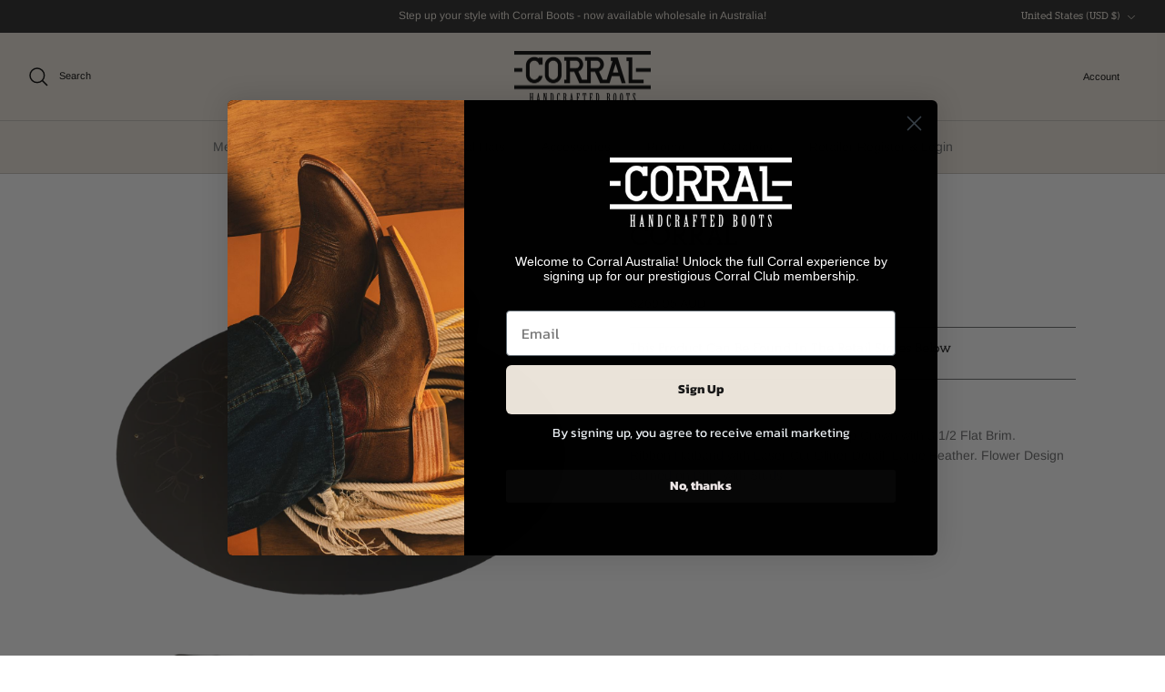

--- FILE ---
content_type: text/html; charset=utf-8
request_url: https://corral.com.au/products/corral-rose-black
body_size: 24757
content:
<!doctype html><html lang="en" dir="ltr">
  <head>
    <!-- Symmetry 6.0.3 -->

    <!-- Google Tag Manager -->
    <script>
      (function(w,d,s,l,i){w[l]=w[l]||[];w[l].push({'gtm.start':
      new Date().getTime(),event:'gtm.js'});var f=d.getElementsByTagName(s)[0],
      j=d.createElement(s),dl=l!='dataLayer'?'&l='+l:'';j.async=true;j.src=
      'https://www.googletagmanager.com/gtm.js?id='+i+dl;f.parentNode.insertBefore(j,f);
      })(window,document,'script','dataLayer','GTM-NNW5V8JS');
    </script>
    <!-- End Google Tag Manager -->

    <title>
      CORRAL | ROSE | BLACK
      
      
       &ndash; Corral Australia
    </title>

    <meta charset="utf-8" />
<meta name="viewport" content="width=device-width,initial-scale=1.0" />
<meta http-equiv="X-UA-Compatible" content="IE=edge">

<link rel="preconnect" href="https://cdn.shopify.com" crossorigin>
<link rel="preconnect" href="https://fonts.shopify.com" crossorigin>
<link rel="preconnect" href="https://monorail-edge.shopifysvc.com"><link rel="preload" as="font" href="//corral.com.au/cdn/fonts/arimo/arimo_n4.a7efb558ca22d2002248bbe6f302a98edee38e35.woff2" type="font/woff2" crossorigin><link rel="preload" as="font" href="//corral.com.au/cdn/fonts/arimo/arimo_n4.a7efb558ca22d2002248bbe6f302a98edee38e35.woff2" type="font/woff2" crossorigin><link rel="preload" as="font" href="//corral.com.au/cdn/fonts/arimo/arimo_n4.a7efb558ca22d2002248bbe6f302a98edee38e35.woff2" type="font/woff2" crossorigin><link rel="preload" as="font" href="//corral.com.au/cdn/fonts/arimo/arimo_n7.1d2d0638e6a1228d86beb0e10006e3280ccb2d04.woff2" type="font/woff2" crossorigin><link rel="preload" href="//corral.com.au/cdn/shop/t/2/assets/vendor.min.js?v=11589511144441591071678225681" as="script">
<link rel="preload" href="//corral.com.au/cdn/shop/t/2/assets/theme.js?v=85417484044267405871678377025" as="script"><link rel="canonical" href="https://corral.com.au/products/corral-rose-black" /><link rel="icon" href="//corral.com.au/cdn/shop/files/LOGO_blanco_2048x_8c62ae15-e01c-4d68-91cf-029c01cd82ab.webp?crop=center&height=48&v=1678948274&width=48" type="image/webp"><meta name="description" content="100% Premium Wool Pinched Teardrop Crown with 3 1/2 Flat Brim.Ribbon Hatband with Laser Cut Glitter Detail, Large Feather. Flower Design Burned on Brim with Studs.">
<style>
      @font-face {
  font-family: Arimo;
  font-weight: 400;
  font-style: normal;
  font-display: fallback;
  src: url("//corral.com.au/cdn/fonts/arimo/arimo_n4.a7efb558ca22d2002248bbe6f302a98edee38e35.woff2") format("woff2"),
       url("//corral.com.au/cdn/fonts/arimo/arimo_n4.0da809f7d1d5ede2a73be7094ac00741efdb6387.woff") format("woff");
}

      @font-face {
  font-family: Arimo;
  font-weight: 700;
  font-style: normal;
  font-display: fallback;
  src: url("//corral.com.au/cdn/fonts/arimo/arimo_n7.1d2d0638e6a1228d86beb0e10006e3280ccb2d04.woff2") format("woff2"),
       url("//corral.com.au/cdn/fonts/arimo/arimo_n7.f4b9139e8eac4a17b38b8707044c20f54c3be479.woff") format("woff");
}

      @font-face {
  font-family: Arimo;
  font-weight: 500;
  font-style: normal;
  font-display: fallback;
  src: url("//corral.com.au/cdn/fonts/arimo/arimo_n5.a6cc016de05b75be63cb193704728ed8065f04bb.woff2") format("woff2"),
       url("//corral.com.au/cdn/fonts/arimo/arimo_n5.e0d510a292c8c9059b1fcf519004ca9d3a6015a2.woff") format("woff");
}

      @font-face {
  font-family: Arimo;
  font-weight: 400;
  font-style: italic;
  font-display: fallback;
  src: url("//corral.com.au/cdn/fonts/arimo/arimo_i4.438ddb21a1b98c7230698d70dc1a21df235701b2.woff2") format("woff2"),
       url("//corral.com.au/cdn/fonts/arimo/arimo_i4.0e1908a0dc1ec32fabb5a03a0c9ee2083f82e3d7.woff") format("woff");
}

      @font-face {
  font-family: Arimo;
  font-weight: 700;
  font-style: italic;
  font-display: fallback;
  src: url("//corral.com.au/cdn/fonts/arimo/arimo_i7.b9f09537c29041ec8d51f8cdb7c9b8e4f1f82cb1.woff2") format("woff2"),
       url("//corral.com.au/cdn/fonts/arimo/arimo_i7.ec659fc855f754fd0b1bd052e606bba1058f73da.woff") format("woff");
}

      @font-face {
  font-family: Arimo;
  font-weight: 400;
  font-style: normal;
  font-display: fallback;
  src: url("//corral.com.au/cdn/fonts/arimo/arimo_n4.a7efb558ca22d2002248bbe6f302a98edee38e35.woff2") format("woff2"),
       url("//corral.com.au/cdn/fonts/arimo/arimo_n4.0da809f7d1d5ede2a73be7094ac00741efdb6387.woff") format("woff");
}

      @font-face {
  font-family: Arimo;
  font-weight: 700;
  font-style: normal;
  font-display: fallback;
  src: url("//corral.com.au/cdn/fonts/arimo/arimo_n7.1d2d0638e6a1228d86beb0e10006e3280ccb2d04.woff2") format("woff2"),
       url("//corral.com.au/cdn/fonts/arimo/arimo_n7.f4b9139e8eac4a17b38b8707044c20f54c3be479.woff") format("woff");
}

      @font-face {
  font-family: Arimo;
  font-weight: 400;
  font-style: normal;
  font-display: fallback;
  src: url("//corral.com.au/cdn/fonts/arimo/arimo_n4.a7efb558ca22d2002248bbe6f302a98edee38e35.woff2") format("woff2"),
       url("//corral.com.au/cdn/fonts/arimo/arimo_n4.0da809f7d1d5ede2a73be7094ac00741efdb6387.woff") format("woff");
}

      @font-face {
  font-family: Arimo;
  font-weight: 600;
  font-style: normal;
  font-display: fallback;
  src: url("//corral.com.au/cdn/fonts/arimo/arimo_n6.9c18b0befd86597f319b7d7f925727d04c262b32.woff2") format("woff2"),
       url("//corral.com.au/cdn/fonts/arimo/arimo_n6.422bf6679b81a8bfb1b25d19299a53688390c2b9.woff") format("woff");
}

    </style>

    <meta property="og:site_name" content="Corral Australia">
<meta property="og:url" content="https://corral.com.au/products/corral-rose-black">
<meta property="og:title" content="CORRAL | ROSE | BLACK">
<meta property="og:type" content="product">
<meta property="og:description" content="100% Premium Wool Pinched Teardrop Crown with 3 1/2 Flat Brim.Ribbon Hatband with Laser Cut Glitter Detail, Large Feather. Flower Design Burned on Brim with Studs."><meta property="og:image" content="http://corral.com.au/cdn/shop/files/RoseBlk3Q_1200x1200.png?v=1736571406">
  <meta property="og:image:secure_url" content="https://corral.com.au/cdn/shop/files/RoseBlk3Q_1200x1200.png?v=1736571406">
  <meta property="og:image:width" content="900">
  <meta property="og:image:height" content="724"><meta property="og:price:amount" content="79.50">
  <meta property="og:price:currency" content="USD"><meta name="twitter:card" content="summary_large_image">
<meta name="twitter:title" content="CORRAL | ROSE | BLACK">
<meta name="twitter:description" content="100% Premium Wool Pinched Teardrop Crown with 3 1/2 Flat Brim.Ribbon Hatband with Laser Cut Glitter Detail, Large Feather. Flower Design Burned on Brim with Studs.">


    <link href="//corral.com.au/cdn/shop/t/2/assets/styles.css?v=90696767747684845951759332668" rel="stylesheet" type="text/css" media="all" />
<script>
      window.theme = window.theme || {};
      theme.money_format_with_product_code_preference = "${{amount}}";
      theme.money_format_with_cart_code_preference = "${{amount}}";
      theme.money_format = "${{amount}}";
      theme.strings = {
        previous: "Previous",
        next: "Next",
        addressError: "Error looking up that address",
        addressNoResults: "No results for that address",
        addressQueryLimit: "You have exceeded the Google API usage limit. Consider upgrading to a \u003ca href=\"https:\/\/developers.google.com\/maps\/premium\/usage-limits\"\u003ePremium Plan\u003c\/a\u003e.",
        authError: "There was a problem authenticating your Google Maps API Key.",
        icon_labels_left: "Left",
        icon_labels_right: "Right",
        icon_labels_down: "Down",
        icon_labels_close: "Close",
        icon_labels_plus: "Plus",
        imageSlider: "Image slider",
        cart_terms_confirmation: "You must agree to the terms and conditions before continuing.",
        cart_general_quantity_too_high: "You can only have [QUANTITY] in your cart",
        products_listing_from: "From",
        layout_live_search_see_all: "See all results",
        products_product_add_to_cart: "Add to Cart",
        products_variant_no_stock: "Sold out",
        products_variant_non_existent: "Unavailable",
        products_product_pick_a: "Pick a",
        general_navigation_menu_toggle_aria_label: "Toggle menu",
        general_accessibility_labels_close: "Close",
        products_product_added_to_cart: "Added to cart",
        general_quick_search_pages: "Pages",
        general_quick_search_no_results: "Press \u0026#39;Enter\u0026#39; to search item",
        collections_general_see_all_subcollections: "See all..."
      };
      theme.routes = {
        cart_url: '/cart',
        cart_add_url: '/cart/add.js',
        cart_update_url: '/cart/update.js',
        predictive_search_url: '/search/suggest'
      };
      theme.settings = {
        cart_type: "drawer",
        after_add_to_cart: "notification",
        quickbuy_style: "off",
        avoid_orphans: true
      };
      document.documentElement.classList.add('js');
    </script>

    <script src="//corral.com.au/cdn/shop/t/2/assets/vendor.min.js?v=11589511144441591071678225681" defer="defer"></script>
    <script src="//corral.com.au/cdn/shop/t/2/assets/theme.js?v=85417484044267405871678377025" defer="defer"></script>

    <script>window.performance && window.performance.mark && window.performance.mark('shopify.content_for_header.start');</script><meta id="shopify-digital-wallet" name="shopify-digital-wallet" content="/72572502290/digital_wallets/dialog">
<link rel="alternate" type="application/json+oembed" href="https://corral.com.au/products/corral-rose-black.oembed">
<script async="async" src="/checkouts/internal/preloads.js?locale=en-US"></script>
<script id="shopify-features" type="application/json">{"accessToken":"36241465491814d7136127513eeeb031","betas":["rich-media-storefront-analytics"],"domain":"corral.com.au","predictiveSearch":true,"shopId":72572502290,"locale":"en"}</script>
<script>var Shopify = Shopify || {};
Shopify.shop = "corral-australia.myshopify.com";
Shopify.locale = "en";
Shopify.currency = {"active":"USD","rate":"1.0"};
Shopify.country = "US";
Shopify.theme = {"name":"Symmetry","id":145050239250,"schema_name":"Symmetry","schema_version":"6.0.3","theme_store_id":568,"role":"main"};
Shopify.theme.handle = "null";
Shopify.theme.style = {"id":null,"handle":null};
Shopify.cdnHost = "corral.com.au/cdn";
Shopify.routes = Shopify.routes || {};
Shopify.routes.root = "/";</script>
<script type="module">!function(o){(o.Shopify=o.Shopify||{}).modules=!0}(window);</script>
<script>!function(o){function n(){var o=[];function n(){o.push(Array.prototype.slice.apply(arguments))}return n.q=o,n}var t=o.Shopify=o.Shopify||{};t.loadFeatures=n(),t.autoloadFeatures=n()}(window);</script>
<script id="shop-js-analytics" type="application/json">{"pageType":"product"}</script>
<script defer="defer" async type="module" src="//corral.com.au/cdn/shopifycloud/shop-js/modules/v2/client.init-shop-cart-sync_C5BV16lS.en.esm.js"></script>
<script defer="defer" async type="module" src="//corral.com.au/cdn/shopifycloud/shop-js/modules/v2/chunk.common_CygWptCX.esm.js"></script>
<script type="module">
  await import("//corral.com.au/cdn/shopifycloud/shop-js/modules/v2/client.init-shop-cart-sync_C5BV16lS.en.esm.js");
await import("//corral.com.au/cdn/shopifycloud/shop-js/modules/v2/chunk.common_CygWptCX.esm.js");

  window.Shopify.SignInWithShop?.initShopCartSync?.({"fedCMEnabled":true,"windoidEnabled":true});

</script>
<script id="__st">var __st={"a":72572502290,"offset":39600,"reqid":"f0e0c690-d623-4b14-b6ff-a321d74afd6f-1768635602","pageurl":"corral.com.au\/products\/corral-rose-black","u":"00ac35acb772","p":"product","rtyp":"product","rid":8837067473170};</script>
<script>window.ShopifyPaypalV4VisibilityTracking = true;</script>
<script id="captcha-bootstrap">!function(){'use strict';const t='contact',e='account',n='new_comment',o=[[t,t],['blogs',n],['comments',n],[t,'customer']],c=[[e,'customer_login'],[e,'guest_login'],[e,'recover_customer_password'],[e,'create_customer']],r=t=>t.map((([t,e])=>`form[action*='/${t}']:not([data-nocaptcha='true']) input[name='form_type'][value='${e}']`)).join(','),a=t=>()=>t?[...document.querySelectorAll(t)].map((t=>t.form)):[];function s(){const t=[...o],e=r(t);return a(e)}const i='password',u='form_key',d=['recaptcha-v3-token','g-recaptcha-response','h-captcha-response',i],f=()=>{try{return window.sessionStorage}catch{return}},m='__shopify_v',_=t=>t.elements[u];function p(t,e,n=!1){try{const o=window.sessionStorage,c=JSON.parse(o.getItem(e)),{data:r}=function(t){const{data:e,action:n}=t;return t[m]||n?{data:e,action:n}:{data:t,action:n}}(c);for(const[e,n]of Object.entries(r))t.elements[e]&&(t.elements[e].value=n);n&&o.removeItem(e)}catch(o){console.error('form repopulation failed',{error:o})}}const l='form_type',E='cptcha';function T(t){t.dataset[E]=!0}const w=window,h=w.document,L='Shopify',v='ce_forms',y='captcha';let A=!1;((t,e)=>{const n=(g='f06e6c50-85a8-45c8-87d0-21a2b65856fe',I='https://cdn.shopify.com/shopifycloud/storefront-forms-hcaptcha/ce_storefront_forms_captcha_hcaptcha.v1.5.2.iife.js',D={infoText:'Protected by hCaptcha',privacyText:'Privacy',termsText:'Terms'},(t,e,n)=>{const o=w[L][v],c=o.bindForm;if(c)return c(t,g,e,D).then(n);var r;o.q.push([[t,g,e,D],n]),r=I,A||(h.body.append(Object.assign(h.createElement('script'),{id:'captcha-provider',async:!0,src:r})),A=!0)});var g,I,D;w[L]=w[L]||{},w[L][v]=w[L][v]||{},w[L][v].q=[],w[L][y]=w[L][y]||{},w[L][y].protect=function(t,e){n(t,void 0,e),T(t)},Object.freeze(w[L][y]),function(t,e,n,w,h,L){const[v,y,A,g]=function(t,e,n){const i=e?o:[],u=t?c:[],d=[...i,...u],f=r(d),m=r(i),_=r(d.filter((([t,e])=>n.includes(e))));return[a(f),a(m),a(_),s()]}(w,h,L),I=t=>{const e=t.target;return e instanceof HTMLFormElement?e:e&&e.form},D=t=>v().includes(t);t.addEventListener('submit',(t=>{const e=I(t);if(!e)return;const n=D(e)&&!e.dataset.hcaptchaBound&&!e.dataset.recaptchaBound,o=_(e),c=g().includes(e)&&(!o||!o.value);(n||c)&&t.preventDefault(),c&&!n&&(function(t){try{if(!f())return;!function(t){const e=f();if(!e)return;const n=_(t);if(!n)return;const o=n.value;o&&e.removeItem(o)}(t);const e=Array.from(Array(32),(()=>Math.random().toString(36)[2])).join('');!function(t,e){_(t)||t.append(Object.assign(document.createElement('input'),{type:'hidden',name:u})),t.elements[u].value=e}(t,e),function(t,e){const n=f();if(!n)return;const o=[...t.querySelectorAll(`input[type='${i}']`)].map((({name:t})=>t)),c=[...d,...o],r={};for(const[a,s]of new FormData(t).entries())c.includes(a)||(r[a]=s);n.setItem(e,JSON.stringify({[m]:1,action:t.action,data:r}))}(t,e)}catch(e){console.error('failed to persist form',e)}}(e),e.submit())}));const S=(t,e)=>{t&&!t.dataset[E]&&(n(t,e.some((e=>e===t))),T(t))};for(const o of['focusin','change'])t.addEventListener(o,(t=>{const e=I(t);D(e)&&S(e,y())}));const B=e.get('form_key'),M=e.get(l),P=B&&M;t.addEventListener('DOMContentLoaded',(()=>{const t=y();if(P)for(const e of t)e.elements[l].value===M&&p(e,B);[...new Set([...A(),...v().filter((t=>'true'===t.dataset.shopifyCaptcha))])].forEach((e=>S(e,t)))}))}(h,new URLSearchParams(w.location.search),n,t,e,['guest_login'])})(!0,!0)}();</script>
<script integrity="sha256-4kQ18oKyAcykRKYeNunJcIwy7WH5gtpwJnB7kiuLZ1E=" data-source-attribution="shopify.loadfeatures" defer="defer" src="//corral.com.au/cdn/shopifycloud/storefront/assets/storefront/load_feature-a0a9edcb.js" crossorigin="anonymous"></script>
<script data-source-attribution="shopify.dynamic_checkout.dynamic.init">var Shopify=Shopify||{};Shopify.PaymentButton=Shopify.PaymentButton||{isStorefrontPortableWallets:!0,init:function(){window.Shopify.PaymentButton.init=function(){};var t=document.createElement("script");t.src="https://corral.com.au/cdn/shopifycloud/portable-wallets/latest/portable-wallets.en.js",t.type="module",document.head.appendChild(t)}};
</script>
<script data-source-attribution="shopify.dynamic_checkout.buyer_consent">
  function portableWalletsHideBuyerConsent(e){var t=document.getElementById("shopify-buyer-consent"),n=document.getElementById("shopify-subscription-policy-button");t&&n&&(t.classList.add("hidden"),t.setAttribute("aria-hidden","true"),n.removeEventListener("click",e))}function portableWalletsShowBuyerConsent(e){var t=document.getElementById("shopify-buyer-consent"),n=document.getElementById("shopify-subscription-policy-button");t&&n&&(t.classList.remove("hidden"),t.removeAttribute("aria-hidden"),n.addEventListener("click",e))}window.Shopify?.PaymentButton&&(window.Shopify.PaymentButton.hideBuyerConsent=portableWalletsHideBuyerConsent,window.Shopify.PaymentButton.showBuyerConsent=portableWalletsShowBuyerConsent);
</script>
<script>
  function portableWalletsCleanup(e){e&&e.src&&console.error("Failed to load portable wallets script "+e.src);var t=document.querySelectorAll("shopify-accelerated-checkout .shopify-payment-button__skeleton, shopify-accelerated-checkout-cart .wallet-cart-button__skeleton"),e=document.getElementById("shopify-buyer-consent");for(let e=0;e<t.length;e++)t[e].remove();e&&e.remove()}function portableWalletsNotLoadedAsModule(e){e instanceof ErrorEvent&&"string"==typeof e.message&&e.message.includes("import.meta")&&"string"==typeof e.filename&&e.filename.includes("portable-wallets")&&(window.removeEventListener("error",portableWalletsNotLoadedAsModule),window.Shopify.PaymentButton.failedToLoad=e,"loading"===document.readyState?document.addEventListener("DOMContentLoaded",window.Shopify.PaymentButton.init):window.Shopify.PaymentButton.init())}window.addEventListener("error",portableWalletsNotLoadedAsModule);
</script>

<script type="module" src="https://corral.com.au/cdn/shopifycloud/portable-wallets/latest/portable-wallets.en.js" onError="portableWalletsCleanup(this)" crossorigin="anonymous"></script>
<script nomodule>
  document.addEventListener("DOMContentLoaded", portableWalletsCleanup);
</script>

<link id="shopify-accelerated-checkout-styles" rel="stylesheet" media="screen" href="https://corral.com.au/cdn/shopifycloud/portable-wallets/latest/accelerated-checkout-backwards-compat.css" crossorigin="anonymous">
<style id="shopify-accelerated-checkout-cart">
        #shopify-buyer-consent {
  margin-top: 1em;
  display: inline-block;
  width: 100%;
}

#shopify-buyer-consent.hidden {
  display: none;
}

#shopify-subscription-policy-button {
  background: none;
  border: none;
  padding: 0;
  text-decoration: underline;
  font-size: inherit;
  cursor: pointer;
}

#shopify-subscription-policy-button::before {
  box-shadow: none;
}

      </style>
<script id="sections-script" data-sections="product-recommendations" defer="defer" src="//corral.com.au/cdn/shop/t/2/compiled_assets/scripts.js?v=964"></script>
<script>window.performance && window.performance.mark && window.performance.mark('shopify.content_for_header.end');</script>

    <script src="https://unpkg.com/aos@2.3.1/dist/aos.js"></script>
    <link href="https://unpkg.com/aos@2.3.1/dist/aos.css" rel="stylesheet">
  <!-- BEGIN app block: shopify://apps/klaviyo-email-marketing-sms/blocks/klaviyo-onsite-embed/2632fe16-c075-4321-a88b-50b567f42507 -->












  <script async src="https://static.klaviyo.com/onsite/js/ThU7qs/klaviyo.js?company_id=ThU7qs"></script>
  <script>!function(){if(!window.klaviyo){window._klOnsite=window._klOnsite||[];try{window.klaviyo=new Proxy({},{get:function(n,i){return"push"===i?function(){var n;(n=window._klOnsite).push.apply(n,arguments)}:function(){for(var n=arguments.length,o=new Array(n),w=0;w<n;w++)o[w]=arguments[w];var t="function"==typeof o[o.length-1]?o.pop():void 0,e=new Promise((function(n){window._klOnsite.push([i].concat(o,[function(i){t&&t(i),n(i)}]))}));return e}}})}catch(n){window.klaviyo=window.klaviyo||[],window.klaviyo.push=function(){var n;(n=window._klOnsite).push.apply(n,arguments)}}}}();</script>

  
    <script id="viewed_product">
      if (item == null) {
        var _learnq = _learnq || [];

        var MetafieldReviews = null
        var MetafieldYotpoRating = null
        var MetafieldYotpoCount = null
        var MetafieldLooxRating = null
        var MetafieldLooxCount = null
        var okendoProduct = null
        var okendoProductReviewCount = null
        var okendoProductReviewAverageValue = null
        try {
          // The following fields are used for Customer Hub recently viewed in order to add reviews.
          // This information is not part of __kla_viewed. Instead, it is part of __kla_viewed_reviewed_items
          MetafieldReviews = {};
          MetafieldYotpoRating = null
          MetafieldYotpoCount = null
          MetafieldLooxRating = null
          MetafieldLooxCount = null

          okendoProduct = null
          // If the okendo metafield is not legacy, it will error, which then requires the new json formatted data
          if (okendoProduct && 'error' in okendoProduct) {
            okendoProduct = null
          }
          okendoProductReviewCount = okendoProduct ? okendoProduct.reviewCount : null
          okendoProductReviewAverageValue = okendoProduct ? okendoProduct.reviewAverageValue : null
        } catch (error) {
          console.error('Error in Klaviyo onsite reviews tracking:', error);
        }

        var item = {
          Name: "CORRAL | ROSE | BLACK",
          ProductID: 8837067473170,
          Categories: ["Hats"],
          ImageURL: "https://corral.com.au/cdn/shop/files/RoseBlk3Q_grande.png?v=1736571406",
          URL: "https://corral.com.au/products/corral-rose-black",
          Brand: "Corral Hat",
          Price: "$79.50",
          Value: "79.50",
          CompareAtPrice: "$0.00"
        };
        _learnq.push(['track', 'Viewed Product', item]);
        _learnq.push(['trackViewedItem', {
          Title: item.Name,
          ItemId: item.ProductID,
          Categories: item.Categories,
          ImageUrl: item.ImageURL,
          Url: item.URL,
          Metadata: {
            Brand: item.Brand,
            Price: item.Price,
            Value: item.Value,
            CompareAtPrice: item.CompareAtPrice
          },
          metafields:{
            reviews: MetafieldReviews,
            yotpo:{
              rating: MetafieldYotpoRating,
              count: MetafieldYotpoCount,
            },
            loox:{
              rating: MetafieldLooxRating,
              count: MetafieldLooxCount,
            },
            okendo: {
              rating: okendoProductReviewAverageValue,
              count: okendoProductReviewCount,
            }
          }
        }]);
      }
    </script>
  




  <script>
    window.klaviyoReviewsProductDesignMode = false
  </script>







<!-- END app block --><!-- BEGIN app block: shopify://apps/easy-wholesale/blocks/wholesale-embed-product-widget/c6525ccf-51e5-4e20-978f-8d080c13d285 --><link href="//cdn.shopify.com/extensions/019bb8bc-ac73-7ff2-9cca-c29f8447fb38/wholesale-new-90/assets/wholesale-2.5.2.min.css" rel="stylesheet" type="text/css" media="all" />
<!-- BEGIN app snippet: wholesale-product -->



<style>
  .nm-primary-background-color { background-color:#343D47 !important}
  .nm-wholesale-btn-add-to-cart { color:#ffffff !important}
  .nm-wholesale-table-footer-btn .nm-secondary-background-color { background-color:#EF5137 !important}
  .nm-primary-border-color { border-color:#343D47 !important}
  .nm-primary-color { color: #343D47 !important}
  .nm-secondary-border-color { border-color: #EF5137 !important}
  .nm-secondary-text-color { color: #EF5137 !important}
  .nm-nice-select { border-color: #EF5137 !important}
  .nm-secondary-background-color { background-color: #EF5137 !important}
  .nm-layout-text-color { color: #212b36 !important}
  .nm-layout-border-color { border-color: #D8D8D8 !important}
  .nm-primary-color-fill { fill: #343D47 !important}
  .nm-secondary-color-fill { fill: #EF5137 !important}
  .nm-wholesale-table-under-footer-total .nm-layout-text-color { color: #212b36 !important; border-color: #D8D8D8 !important;}.nm-wholesale-background {background-color:#FFFFFF00 !important;}
  .nm-wholesale-background-fix {background-color:#FFFFFF !important;}
</style>



<script>
    var nmw_layoutValues = {
                "LayoutButtonText" : "Add to cart",
                "LayoutMoreVariantsText" : "Show more variants",
                "LayoutTotalSelectedItems" : "Total selected items:",
                "LayoutCollapse" : "Collapse",
                "ViewOtherVariantsText" : "View other %%count_variants%% variants",
                "VariantsPerPage" : 6,
                "HeightRowsLimit" : 10,
                "addToCartSlicky" : 1,
                "currency"  : '$X.XX',
                "money_format" : '{{ shop.money_format }}',
                "nm_easywholesale_goToCart_var": 3,
                "nm_easywholesale_easystock_enable": "inventory_text",
                "nmw_settings" : {"primaryColor":"#343D47","buttonTextColor":"#ffffff","borderColor":"#D8D8D8","secondaryColor":"#EF5137","textColor":"#212b36","LayoutButtonText":"Add to cart","LayoutMoreVariantsText":"Show more variants","LayoutTotalSelectedItems":"Total selected items:","LayoutLoginToSeePrice":"Login to see price","LayoutInStock":"In Stock","LayoutOutOfStock":"Out of Stock","LayoutShowLessVariants":"Show less variants","LayoutSearch":"Search...","LayoutAllCollections":"All collections","LayoutPleaseWait":"Please wait","LayoutCollapse":"Collapse","LayoutDelivery":"Delivery","LayoutFree":"Free","LayoutNoProductMatched":"No products matched your search","VariantsPerPage":"6","HeightRowsLimit":"10","customCss":"","addToCartSlicky":"1","ShowQuantity":"1","ShowOutOfStock":"0","HidePrice":"1","ProductLink":"1","showAllVariants":"1","ViewOtherVariantsText":"View other %%count_variants%% variants","LayoutCountVariantsShow":"1","MinValue":"1","MaxValue":"0","IncrementValue":"1","GoToCart":"2","ShowQuantityTyp":"inventory_text","SingleVariant":"1","backgroundColor":"#FFFFFF","backgroundTransparent":"1","ShowCompareProduct":"0","ShowSkuProduct":"0","ShowBarcodeProduct":"0","ShowComparePage":"0","ShowSkuPage":"0","ShowBarcodePage":"0","main_products":[],"main_collections":[],"products_checked":"checked","variant":"all_products","wholesalePages":[{"title":"Mens Wholesale","table":{"collections":[{"imgUrl":"https:\/\/cdn.shopify.com\/s\/files\/1\/0725\/7250\/2290\/collections\/MEN_59cb2344-6461-4c19-9eb5-3237a4d60aad.webp?v=1678770341","title":"Men's","id":"439242129682","handle":"mens"}]},"id":"444349","page_id":"113726292242","page_handle":"mens-wholesale","page_title":"Mens Wholesale","discount_able":"false","discount_type":"percentage","discount_value":"0","ord":{"collections":["439242129682"]},"checked":""},{"title":"Womens Wholesale","table":{"collections":[{"imgUrl":"https:\/\/cdn.shopify.com\/s\/files\/1\/0725\/7250\/2290\/collections\/WOMEN_7a557085-174f-4bc3-822e-a45d7546b0e9.webp?v=1678770373","title":"Women's","id":"439242162450","handle":"womens"}]},"id":"782775","page_id":"113726325010","page_handle":"womens-wholesale","page_title":"Womens Wholesale","discount_able":"false","discount_type":"percentage","discount_value":"0","ord":{"collections":["439242162450"]},"checked":""},{"title":"Bags Wholesale","table":{"collections":[{"imgUrl":"https:\/\/cdn.shopify.com\/s\/files\/1\/0725\/7250\/2290\/collections\/Screen_Shot_2023-03-14_at_4.07.31_pm.png?v=1678770483","title":"Bag's","id":"439242227986","handle":"bags"}]},"id":"358245","page_id":"113726357778","page_handle":"bags-wholesale","page_title":"Bags Wholesale","discount_able":"false","discount_type":"percentage","discount_value":"0","ord":{"collections":["439242227986"]},"checked":"checked"},{"title":"Circle G Teens Wholesale","table":{"products":[],"collections":[{"handle":"circle-g-teens","id":"472611782930","title":"Circle G Teens"}]},"id":2109543,"page_id":133715427602,"page_handle":"circle-g-teens-wholesale","page_title":"Circle G Teens Wholesale","checked":"checked","discount_able":"false","discount_type":"percentage","discount_value":"0"},{"title":"Corral Teens Wholesale","table":{"products":[],"collections":[{"handle":"corral-teens","id":"472611750162","title":"Corral Teens"}]},"id":6383536,"page_id":133715525906,"page_handle":"corral-teens-wholesale-1","page_title":"Corral Teens Wholesale","checked":"checked","discount_able":"false","discount_type":"percentage","discount_value":"0"},{"title":"Mens Corral Wholesale","table":{"products":[],"collections":[{"handle":"mens-corral-wholesale","id":"472611946770","title":"Mens Corral Wholesale"}]},"id":9986777,"page_id":133715689746,"page_handle":"mens-corral-wholesale","page_title":"Mens Corral Wholesale","checked":"checked","discount_able":"false","discount_type":"percentage","discount_value":"0"},{"title":"Mens Circle G Wholesale","table":{"products":[],"collections":[{"handle":"mens-circle-g-wholesale","id":"472611979538","title":"Mens Circle G Wholesale"}]},"id":4837009,"page_id":133715755282,"page_handle":"mens-circle-g-wholesale","page_title":"Mens Circle G Wholesale","checked":"checked","discount_able":"false","discount_type":"percentage","discount_value":"0"},{"title":"Womens Corral Wholesale","table":{"products":[],"collections":[{"handle":"womens-corral-wholesale","id":"472612045074","title":"Womens Corral Wholesale"}]},"id":1371914,"page_id":133715886354,"page_handle":"womens-corral-wholesale","page_title":"Womens Corral Wholesale","checked":"checked","discount_able":"false","discount_type":"percentage","discount_value":"0"},{"title":"Womens Circle G Wholesale","table":{"products":[],"collections":[{"handle":"womens-circle-g-wholesale","id":"472612110610","title":"Women's Circle G Wholesale"}]},"id":5551915,"page_id":133715919122,"page_handle":"womens-circle-g-wholesale","page_title":"Womens Circle G Wholesale","checked":"checked","discount_able":"false","discount_type":"percentage","discount_value":"0"},{"title":"Corral Hats Mens Wholesale","table":{"products":[],"collections":[{"handle":"corral-hats","id":"493080543506","title":"Corral Hats"}]},"id":2848635,"page_id":"144567009554","page_handle":"corral-hats-mens-wholesale","page_title":"Corral Hats Mens Wholesale","checked":"checked","discount_able":"false","discount_type":"percentage","discount_value":"0"},{"title":"Corral Hats Womens Wholesale","table":{"products":[],"collections":[{"handle":"corral-hats","id":"493080543506","title":"Corral Hats"}]},"id":6838353,"page_id":144567042322,"page_handle":"corral-hats-womens-wholesale","page_title":"Corral Hats Womens Wholesale","checked":"checked","discount_able":"false","discount_type":"percentage","discount_value":"0"}],"currency":"$","token":"68e61b4a0d644ab64a2b31062c64edd7"},
                "nmw_texts" : null,
                "showPrices" : "false",
                "nmw_full_url" : "corral.com.au/products/corral-rose-black",
                "b2b": "",
                "nm_wh_version": "v2"
            };
    var nm_wh_product = {}; 
    var nm_wh_collection = {}; 
    var nm_wh_version = 'v2';
    const nmw_settings_token = '68e61b4a0d644ab64a2b31062c64edd7';  
</script>

<div id="nm-display-whole" style="display: none;">    
  
<div class="nm-wholesale-main nm-easywholesale-container" style="display: none;">        
<input type="hidden" id="nm-wholesale-page-type" value="product">
<input type="hidden" id="nm_wholesale_qtyStep_product" value="1">
<input type="hidden" id="nm_wholesale_qtyMin" value="1">
<input type="hidden" id="nm_wholesale_qtyMax" value="0">
<form method="post" action="/cart/" id="product_form_product" accept-charset="UTF-8" enctype="multipart/form-data" class="nm-easywholesale-form">

   
<div data-title="CORRAL | ROSE | BLACK" data-sku="" data-collection="" data-productid="8837067473170" id="nm-wholesale-table-container-8837067473170" class="nm-wholesale-table-container  nm-wholesale-background" style="display:none;">


              <div class="nm-easywholesale-header nm-secondary-border-color">
                        
                        
                            
                                
    
                                    
                    <div class="nm-easywholesale-select-container">
                        <select data-id="8837067473170" class="nm-wholesale-filter-8837067473170 nm-wholesale-filter nm-primary-color" data-option="Size" data-num="1"style="padding-right: 15px !important">
                          
                            <option data-text="All" value="all_variants">Size</option>
    
                                  
                            <option value="S">S</option>
                                  
                            <option value="M">M</option>
                                  
                            <option value="L">L</option>
                                  
                            <option value="XL">XL</option>
                                  
                        </select>
                        <span class="nm-svg"style="position: relative; right: 7px;">
                            <svg class="nm-primary-color-fill svg-angle-down" role="img" viewBox="0 0 256 512" width="8" style="fill: rgb(52, 61, 71);"><path d="M119.5 326.9L3.5 209.1c-4.7-4.7-4.7-12.3 0-17l7.1-7.1c4.7-4.7 12.3-4.7 17 0L128 287.3l100.4-102.2c4.7-4.7 12.3-4.7 17 0l7.1 7.1c4.7 4.7 4.7 12.3 0 17L136.5 327c-4.7 4.6-12.3 4.6-17-.1z"></path></svg>
                        </span>
                    </div>
                                
                            
            </div>


    <script>nm_wh_product[8837067473170] = '1';</script>
 

  
          <span id="easywholesale_show_add" style="display: none;">1</span>
          <div class="nm-easywholesale-table nm-secondary-border-color nm-easywholesale-table-product nmw-many-variant" id="nm-wholesale-table-body-8837067473170">

            <div id="nm-no-product-matched-8837067473170" class="nm-no-product-matched">
                <p>No products matched your search</p>
            </div>  

                
                    
                      

                        
                  <div class="nm-easywholesale-item nm-layout-border-color nm-wholesale-table-item-8837067473170 nm_tracking" data-option1="S" data-option2="" data-option3="">
                  
                      <div class="nm-easywholesale-name-and-price" id="nm-easywholesale-name-and-price-47267269804306">  
                        
                        
                        
                        
                          <div class="nm-easywholesale-img"><a href="javascript:void(0);" class="nm-easywholesale-linkfoto nm-easywholesale-popupfoto" data-img="//corral.com.au/cdn/shop/files/RoseBlk3Q.png?crop=center&height=1600&v=1736571406&width=1600"><img src="//corral.com.au/cdn/shop/files/RoseBlk3Q.png?crop=center&height=150&v=1736571406&width=150" width height></a></div> 
                         

           

                        <div class="nm-easywholesale-name-and-price-only">
                            <div class="nm-easywholesale-name nm-primary-color">
                              S
                              
                              
                              
                                 
                                  
                                  <br><small>(In Stock: 
                                      90)
                                    </small>
                                  
                                  
                                  
                                
                              
                              
                            </div>
                            
                        </div>
                      </div>
                      
                        <div class="nm-easywholesale-qty-container nm-easywholesale-nonlogged-text" >
                        <a href="/account/login?checkout_url=https://corral.com.au/products/corral-rose-black">Login to see price</a>
                        </div>                    
                       

                  </div>
                  	
                
              
                    
                      

                        
                  <div class="nm-easywholesale-item nm-layout-border-color nm-wholesale-table-item-8837067473170 nm_tracking" data-option1="M" data-option2="" data-option3="">
                  
                      <div class="nm-easywholesale-name-and-price" id="nm-easywholesale-name-and-price-47267269837074">  
                        
                        
                        
                        
                          <div class="nm-easywholesale-img"><a href="javascript:void(0);" class="nm-easywholesale-linkfoto nm-easywholesale-popupfoto" data-img="//corral.com.au/cdn/shop/files/RoseBlk3Q.png?crop=center&height=1600&v=1736571406&width=1600"><img src="//corral.com.au/cdn/shop/files/RoseBlk3Q.png?crop=center&height=150&v=1736571406&width=150" width height></a></div> 
                         

           

                        <div class="nm-easywholesale-name-and-price-only">
                            <div class="nm-easywholesale-name nm-primary-color">
                              M
                              
                              
                              
                                 
                                  
                                  <br><small>(In Stock: 
                                      90)
                                    </small>
                                  
                                  
                                  
                                
                              
                              
                            </div>
                            
                        </div>
                      </div>
                      
                        <div class="nm-easywholesale-qty-container nm-easywholesale-nonlogged-text" >
                        <a href="/account/login?checkout_url=https://corral.com.au/products/corral-rose-black">Login to see price</a>
                        </div>                    
                       

                  </div>
                  	
                
              
                    
                      

                        
                  <div class="nm-easywholesale-item nm-layout-border-color nm-wholesale-table-item-8837067473170 nm_tracking" data-option1="L" data-option2="" data-option3="">
                  
                      <div class="nm-easywholesale-name-and-price" id="nm-easywholesale-name-and-price-47267269869842">  
                        
                        
                        
                        
                          <div class="nm-easywholesale-img"><a href="javascript:void(0);" class="nm-easywholesale-linkfoto nm-easywholesale-popupfoto" data-img="//corral.com.au/cdn/shop/files/RoseBlk3Q.png?crop=center&height=1600&v=1736571406&width=1600"><img src="//corral.com.au/cdn/shop/files/RoseBlk3Q.png?crop=center&height=150&v=1736571406&width=150" width height></a></div> 
                         

           

                        <div class="nm-easywholesale-name-and-price-only">
                            <div class="nm-easywholesale-name nm-primary-color">
                              L
                              
                              
                              
                                 
                                  
                                  <br><small>(In Stock: 
                                      90)
                                    </small>
                                  
                                  
                                  
                                
                              
                              
                            </div>
                            
                        </div>
                      </div>
                      
                        <div class="nm-easywholesale-qty-container nm-easywholesale-nonlogged-text" >
                        <a href="/account/login?checkout_url=https://corral.com.au/products/corral-rose-black">Login to see price</a>
                        </div>                    
                       

                  </div>
                  	
                
              
                    
                      

                        
                  <div class="nm-easywholesale-item nm-layout-border-color nm-wholesale-table-item-8837067473170 nm_tracking" data-option1="XL" data-option2="" data-option3="">
                  
                      <div class="nm-easywholesale-name-and-price" id="nm-easywholesale-name-and-price-47314054414610">  
                        
                        
                        
                        
                          <div class="nm-easywholesale-img"><a href="javascript:void(0);" class="nm-easywholesale-linkfoto nm-easywholesale-popupfoto" data-img="//corral.com.au/cdn/shop/files/RoseBlk3Q.png?crop=center&height=1600&v=1736571406&width=1600"><img src="//corral.com.au/cdn/shop/files/RoseBlk3Q.png?crop=center&height=150&v=1736571406&width=150" width height></a></div> 
                         

           

                        <div class="nm-easywholesale-name-and-price-only">
                            <div class="nm-easywholesale-name nm-primary-color">
                              XL
                              
                              
                              
                                 
                                  
                                  <br><small>(In Stock: 
                                      89)
                                    </small>
                                  
                                  
                                  
                                
                              
                              
                            </div>
                            
                        </div>
                      </div>
                      
                        <div class="nm-easywholesale-qty-container nm-easywholesale-nonlogged-text" >
                        <a href="/account/login?checkout_url=https://corral.com.au/products/corral-rose-black">Login to see price</a>
                        </div>                    
                       

                  </div>
                  	
                
              
            
                @replace_data_html_here@
             
              
          </div>

  


            <div class="nm-secondary-border-color nm-wholesale-table-under-footer" id="nm-wholesale-table-under-footer-8837067473170">
                <svg class="nm-secondary-color-fill svg-angle-down svg-angle-down_show_more" xmlns="http://www.w3.org/2000/svg" width="24" height="24" viewBox="0 0 24 24"><path d="M6 0l12 12-12 12z"/></svg>
                <button data-productid="8837067473170" id="nm-showMoreVariants-8837067473170" class="nm-wholesale-show-more-variants nm-wholesale-show-more-variants-product nm-secondary-text-color nm-showMoreVariants-8837067473170" type="button">
                    Show more <span id="nm-show-more-how-much"></span> variants <span id="nm-show-from-much-else"></span>
                </button>
            </div>

            <div class="nm-secondary-border-color nm-wholesale-table-under-footer-collapse" id="nm-wholesale-table-under-footer-collapse-8837067473170">
                <svg class="nm-secondary-color-fill svg-angle-down svg-angle-up_show_more" xmlns="http://www.w3.org/2000/svg" width="24" height="24" viewBox="0 0 24 24"><path d="M6 0l12 12-12 12z"/></svg>
                <button data-productid="8837067473170" id="nm-collapse-8837067473170" class="nm-wholesale-collapse nm-wholesale-collapse-product nm-secondary-text-color nm-collapse-8837067473170" type="button">
                    Show less variants
                </button>
            </div>
            
          <div class="nm-easywholesale-footer">
            <div class="nm-easywholesale-selected nm-primary-color">Total selected items: <span id="nm-total-selected-items" class="nm-total-selected-items">0</span>
            </div>
            <div class="nm-easywholesale-total nm-primary-color" id="nm-total-summ-selected">$0.00</div>
          </div>

          <div class="nm-easywholesale-add-to-cart-container">
            <button type="button" class="nm-wholesale-btn-add-to-cart nm-wholesale-btn-add-to-cart-disabled nm-secondary-background-color" data-formname="product">
              Add to cart
            </button>
          </div>

    </div>
 
</form>
</div>
</div>
<span style="display: none !important" id="nm_ew_money_format">${{amount}}</span>   




<!-- END app snippet -->

<!-- END app block --><script src="https://cdn.shopify.com/extensions/019bb8bc-ac73-7ff2-9cca-c29f8447fb38/wholesale-new-90/assets/wholesale-2.6.0.min.js" type="text/javascript" defer="defer"></script>
<link href="https://monorail-edge.shopifysvc.com" rel="dns-prefetch">
<script>(function(){if ("sendBeacon" in navigator && "performance" in window) {try {var session_token_from_headers = performance.getEntriesByType('navigation')[0].serverTiming.find(x => x.name == '_s').description;} catch {var session_token_from_headers = undefined;}var session_cookie_matches = document.cookie.match(/_shopify_s=([^;]*)/);var session_token_from_cookie = session_cookie_matches && session_cookie_matches.length === 2 ? session_cookie_matches[1] : "";var session_token = session_token_from_headers || session_token_from_cookie || "";function handle_abandonment_event(e) {var entries = performance.getEntries().filter(function(entry) {return /monorail-edge.shopifysvc.com/.test(entry.name);});if (!window.abandonment_tracked && entries.length === 0) {window.abandonment_tracked = true;var currentMs = Date.now();var navigation_start = performance.timing.navigationStart;var payload = {shop_id: 72572502290,url: window.location.href,navigation_start,duration: currentMs - navigation_start,session_token,page_type: "product"};window.navigator.sendBeacon("https://monorail-edge.shopifysvc.com/v1/produce", JSON.stringify({schema_id: "online_store_buyer_site_abandonment/1.1",payload: payload,metadata: {event_created_at_ms: currentMs,event_sent_at_ms: currentMs}}));}}window.addEventListener('pagehide', handle_abandonment_event);}}());</script>
<script id="web-pixels-manager-setup">(function e(e,d,r,n,o){if(void 0===o&&(o={}),!Boolean(null===(a=null===(i=window.Shopify)||void 0===i?void 0:i.analytics)||void 0===a?void 0:a.replayQueue)){var i,a;window.Shopify=window.Shopify||{};var t=window.Shopify;t.analytics=t.analytics||{};var s=t.analytics;s.replayQueue=[],s.publish=function(e,d,r){return s.replayQueue.push([e,d,r]),!0};try{self.performance.mark("wpm:start")}catch(e){}var l=function(){var e={modern:/Edge?\/(1{2}[4-9]|1[2-9]\d|[2-9]\d{2}|\d{4,})\.\d+(\.\d+|)|Firefox\/(1{2}[4-9]|1[2-9]\d|[2-9]\d{2}|\d{4,})\.\d+(\.\d+|)|Chrom(ium|e)\/(9{2}|\d{3,})\.\d+(\.\d+|)|(Maci|X1{2}).+ Version\/(15\.\d+|(1[6-9]|[2-9]\d|\d{3,})\.\d+)([,.]\d+|)( \(\w+\)|)( Mobile\/\w+|) Safari\/|Chrome.+OPR\/(9{2}|\d{3,})\.\d+\.\d+|(CPU[ +]OS|iPhone[ +]OS|CPU[ +]iPhone|CPU IPhone OS|CPU iPad OS)[ +]+(15[._]\d+|(1[6-9]|[2-9]\d|\d{3,})[._]\d+)([._]\d+|)|Android:?[ /-](13[3-9]|1[4-9]\d|[2-9]\d{2}|\d{4,})(\.\d+|)(\.\d+|)|Android.+Firefox\/(13[5-9]|1[4-9]\d|[2-9]\d{2}|\d{4,})\.\d+(\.\d+|)|Android.+Chrom(ium|e)\/(13[3-9]|1[4-9]\d|[2-9]\d{2}|\d{4,})\.\d+(\.\d+|)|SamsungBrowser\/([2-9]\d|\d{3,})\.\d+/,legacy:/Edge?\/(1[6-9]|[2-9]\d|\d{3,})\.\d+(\.\d+|)|Firefox\/(5[4-9]|[6-9]\d|\d{3,})\.\d+(\.\d+|)|Chrom(ium|e)\/(5[1-9]|[6-9]\d|\d{3,})\.\d+(\.\d+|)([\d.]+$|.*Safari\/(?![\d.]+ Edge\/[\d.]+$))|(Maci|X1{2}).+ Version\/(10\.\d+|(1[1-9]|[2-9]\d|\d{3,})\.\d+)([,.]\d+|)( \(\w+\)|)( Mobile\/\w+|) Safari\/|Chrome.+OPR\/(3[89]|[4-9]\d|\d{3,})\.\d+\.\d+|(CPU[ +]OS|iPhone[ +]OS|CPU[ +]iPhone|CPU IPhone OS|CPU iPad OS)[ +]+(10[._]\d+|(1[1-9]|[2-9]\d|\d{3,})[._]\d+)([._]\d+|)|Android:?[ /-](13[3-9]|1[4-9]\d|[2-9]\d{2}|\d{4,})(\.\d+|)(\.\d+|)|Mobile Safari.+OPR\/([89]\d|\d{3,})\.\d+\.\d+|Android.+Firefox\/(13[5-9]|1[4-9]\d|[2-9]\d{2}|\d{4,})\.\d+(\.\d+|)|Android.+Chrom(ium|e)\/(13[3-9]|1[4-9]\d|[2-9]\d{2}|\d{4,})\.\d+(\.\d+|)|Android.+(UC? ?Browser|UCWEB|U3)[ /]?(15\.([5-9]|\d{2,})|(1[6-9]|[2-9]\d|\d{3,})\.\d+)\.\d+|SamsungBrowser\/(5\.\d+|([6-9]|\d{2,})\.\d+)|Android.+MQ{2}Browser\/(14(\.(9|\d{2,})|)|(1[5-9]|[2-9]\d|\d{3,})(\.\d+|))(\.\d+|)|K[Aa][Ii]OS\/(3\.\d+|([4-9]|\d{2,})\.\d+)(\.\d+|)/},d=e.modern,r=e.legacy,n=navigator.userAgent;return n.match(d)?"modern":n.match(r)?"legacy":"unknown"}(),u="modern"===l?"modern":"legacy",c=(null!=n?n:{modern:"",legacy:""})[u],f=function(e){return[e.baseUrl,"/wpm","/b",e.hashVersion,"modern"===e.buildTarget?"m":"l",".js"].join("")}({baseUrl:d,hashVersion:r,buildTarget:u}),m=function(e){var d=e.version,r=e.bundleTarget,n=e.surface,o=e.pageUrl,i=e.monorailEndpoint;return{emit:function(e){var a=e.status,t=e.errorMsg,s=(new Date).getTime(),l=JSON.stringify({metadata:{event_sent_at_ms:s},events:[{schema_id:"web_pixels_manager_load/3.1",payload:{version:d,bundle_target:r,page_url:o,status:a,surface:n,error_msg:t},metadata:{event_created_at_ms:s}}]});if(!i)return console&&console.warn&&console.warn("[Web Pixels Manager] No Monorail endpoint provided, skipping logging."),!1;try{return self.navigator.sendBeacon.bind(self.navigator)(i,l)}catch(e){}var u=new XMLHttpRequest;try{return u.open("POST",i,!0),u.setRequestHeader("Content-Type","text/plain"),u.send(l),!0}catch(e){return console&&console.warn&&console.warn("[Web Pixels Manager] Got an unhandled error while logging to Monorail."),!1}}}}({version:r,bundleTarget:l,surface:e.surface,pageUrl:self.location.href,monorailEndpoint:e.monorailEndpoint});try{o.browserTarget=l,function(e){var d=e.src,r=e.async,n=void 0===r||r,o=e.onload,i=e.onerror,a=e.sri,t=e.scriptDataAttributes,s=void 0===t?{}:t,l=document.createElement("script"),u=document.querySelector("head"),c=document.querySelector("body");if(l.async=n,l.src=d,a&&(l.integrity=a,l.crossOrigin="anonymous"),s)for(var f in s)if(Object.prototype.hasOwnProperty.call(s,f))try{l.dataset[f]=s[f]}catch(e){}if(o&&l.addEventListener("load",o),i&&l.addEventListener("error",i),u)u.appendChild(l);else{if(!c)throw new Error("Did not find a head or body element to append the script");c.appendChild(l)}}({src:f,async:!0,onload:function(){if(!function(){var e,d;return Boolean(null===(d=null===(e=window.Shopify)||void 0===e?void 0:e.analytics)||void 0===d?void 0:d.initialized)}()){var d=window.webPixelsManager.init(e)||void 0;if(d){var r=window.Shopify.analytics;r.replayQueue.forEach((function(e){var r=e[0],n=e[1],o=e[2];d.publishCustomEvent(r,n,o)})),r.replayQueue=[],r.publish=d.publishCustomEvent,r.visitor=d.visitor,r.initialized=!0}}},onerror:function(){return m.emit({status:"failed",errorMsg:"".concat(f," has failed to load")})},sri:function(e){var d=/^sha384-[A-Za-z0-9+/=]+$/;return"string"==typeof e&&d.test(e)}(c)?c:"",scriptDataAttributes:o}),m.emit({status:"loading"})}catch(e){m.emit({status:"failed",errorMsg:(null==e?void 0:e.message)||"Unknown error"})}}})({shopId: 72572502290,storefrontBaseUrl: "https://corral.com.au",extensionsBaseUrl: "https://extensions.shopifycdn.com/cdn/shopifycloud/web-pixels-manager",monorailEndpoint: "https://monorail-edge.shopifysvc.com/unstable/produce_batch",surface: "storefront-renderer",enabledBetaFlags: ["2dca8a86"],webPixelsConfigList: [{"id":"1763082514","configuration":"{\"accountID\":\"ThU7qs\",\"webPixelConfig\":\"eyJlbmFibGVBZGRlZFRvQ2FydEV2ZW50cyI6IHRydWV9\"}","eventPayloadVersion":"v1","runtimeContext":"STRICT","scriptVersion":"524f6c1ee37bacdca7657a665bdca589","type":"APP","apiClientId":123074,"privacyPurposes":["ANALYTICS","MARKETING"],"dataSharingAdjustments":{"protectedCustomerApprovalScopes":["read_customer_address","read_customer_email","read_customer_name","read_customer_personal_data","read_customer_phone"]}},{"id":"shopify-app-pixel","configuration":"{}","eventPayloadVersion":"v1","runtimeContext":"STRICT","scriptVersion":"0450","apiClientId":"shopify-pixel","type":"APP","privacyPurposes":["ANALYTICS","MARKETING"]},{"id":"shopify-custom-pixel","eventPayloadVersion":"v1","runtimeContext":"LAX","scriptVersion":"0450","apiClientId":"shopify-pixel","type":"CUSTOM","privacyPurposes":["ANALYTICS","MARKETING"]}],isMerchantRequest: false,initData: {"shop":{"name":"Corral Australia","paymentSettings":{"currencyCode":"USD"},"myshopifyDomain":"corral-australia.myshopify.com","countryCode":"AU","storefrontUrl":"https:\/\/corral.com.au"},"customer":null,"cart":null,"checkout":null,"productVariants":[{"price":{"amount":79.5,"currencyCode":"USD"},"product":{"title":"CORRAL | ROSE | BLACK","vendor":"Corral Hat","id":"8837067473170","untranslatedTitle":"CORRAL | ROSE | BLACK","url":"\/products\/corral-rose-black","type":"Hats"},"id":"47267269804306","image":{"src":"\/\/corral.com.au\/cdn\/shop\/files\/RoseBlk3Q.png?v=1736571406"},"sku":"LFX319.ROSE-S-BLACK","title":"S","untranslatedTitle":"S"},{"price":{"amount":79.5,"currencyCode":"USD"},"product":{"title":"CORRAL | ROSE | BLACK","vendor":"Corral Hat","id":"8837067473170","untranslatedTitle":"CORRAL | ROSE | BLACK","url":"\/products\/corral-rose-black","type":"Hats"},"id":"47267269837074","image":{"src":"\/\/corral.com.au\/cdn\/shop\/files\/RoseBlk3Q.png?v=1736571406"},"sku":"LFX319.ROSE-M-BLACK","title":"M","untranslatedTitle":"M"},{"price":{"amount":79.5,"currencyCode":"USD"},"product":{"title":"CORRAL | ROSE | BLACK","vendor":"Corral Hat","id":"8837067473170","untranslatedTitle":"CORRAL | ROSE | BLACK","url":"\/products\/corral-rose-black","type":"Hats"},"id":"47267269869842","image":{"src":"\/\/corral.com.au\/cdn\/shop\/files\/RoseBlk3Q.png?v=1736571406"},"sku":"LFX319.ROSE-L-BLACK","title":"L","untranslatedTitle":"L"},{"price":{"amount":79.5,"currencyCode":"USD"},"product":{"title":"CORRAL | ROSE | BLACK","vendor":"Corral Hat","id":"8837067473170","untranslatedTitle":"CORRAL | ROSE | BLACK","url":"\/products\/corral-rose-black","type":"Hats"},"id":"47314054414610","image":{"src":"\/\/corral.com.au\/cdn\/shop\/files\/RoseBlk3Q.png?v=1736571406"},"sku":"LFX319.ROSE-XL-BLACK","title":"XL","untranslatedTitle":"XL"}],"purchasingCompany":null},},"https://corral.com.au/cdn","fcfee988w5aeb613cpc8e4bc33m6693e112",{"modern":"","legacy":""},{"shopId":"72572502290","storefrontBaseUrl":"https:\/\/corral.com.au","extensionBaseUrl":"https:\/\/extensions.shopifycdn.com\/cdn\/shopifycloud\/web-pixels-manager","surface":"storefront-renderer","enabledBetaFlags":"[\"2dca8a86\"]","isMerchantRequest":"false","hashVersion":"fcfee988w5aeb613cpc8e4bc33m6693e112","publish":"custom","events":"[[\"page_viewed\",{}],[\"product_viewed\",{\"productVariant\":{\"price\":{\"amount\":79.5,\"currencyCode\":\"USD\"},\"product\":{\"title\":\"CORRAL | ROSE | BLACK\",\"vendor\":\"Corral Hat\",\"id\":\"8837067473170\",\"untranslatedTitle\":\"CORRAL | ROSE | BLACK\",\"url\":\"\/products\/corral-rose-black\",\"type\":\"Hats\"},\"id\":\"47267269804306\",\"image\":{\"src\":\"\/\/corral.com.au\/cdn\/shop\/files\/RoseBlk3Q.png?v=1736571406\"},\"sku\":\"LFX319.ROSE-S-BLACK\",\"title\":\"S\",\"untranslatedTitle\":\"S\"}}]]"});</script><script>
  window.ShopifyAnalytics = window.ShopifyAnalytics || {};
  window.ShopifyAnalytics.meta = window.ShopifyAnalytics.meta || {};
  window.ShopifyAnalytics.meta.currency = 'USD';
  var meta = {"product":{"id":8837067473170,"gid":"gid:\/\/shopify\/Product\/8837067473170","vendor":"Corral Hat","type":"Hats","handle":"corral-rose-black","variants":[{"id":47267269804306,"price":7950,"name":"CORRAL | ROSE | BLACK - S","public_title":"S","sku":"LFX319.ROSE-S-BLACK"},{"id":47267269837074,"price":7950,"name":"CORRAL | ROSE | BLACK - M","public_title":"M","sku":"LFX319.ROSE-M-BLACK"},{"id":47267269869842,"price":7950,"name":"CORRAL | ROSE | BLACK - L","public_title":"L","sku":"LFX319.ROSE-L-BLACK"},{"id":47314054414610,"price":7950,"name":"CORRAL | ROSE | BLACK - XL","public_title":"XL","sku":"LFX319.ROSE-XL-BLACK"}],"remote":false},"page":{"pageType":"product","resourceType":"product","resourceId":8837067473170,"requestId":"f0e0c690-d623-4b14-b6ff-a321d74afd6f-1768635602"}};
  for (var attr in meta) {
    window.ShopifyAnalytics.meta[attr] = meta[attr];
  }
</script>
<script class="analytics">
  (function () {
    var customDocumentWrite = function(content) {
      var jquery = null;

      if (window.jQuery) {
        jquery = window.jQuery;
      } else if (window.Checkout && window.Checkout.$) {
        jquery = window.Checkout.$;
      }

      if (jquery) {
        jquery('body').append(content);
      }
    };

    var hasLoggedConversion = function(token) {
      if (token) {
        return document.cookie.indexOf('loggedConversion=' + token) !== -1;
      }
      return false;
    }

    var setCookieIfConversion = function(token) {
      if (token) {
        var twoMonthsFromNow = new Date(Date.now());
        twoMonthsFromNow.setMonth(twoMonthsFromNow.getMonth() + 2);

        document.cookie = 'loggedConversion=' + token + '; expires=' + twoMonthsFromNow;
      }
    }

    var trekkie = window.ShopifyAnalytics.lib = window.trekkie = window.trekkie || [];
    if (trekkie.integrations) {
      return;
    }
    trekkie.methods = [
      'identify',
      'page',
      'ready',
      'track',
      'trackForm',
      'trackLink'
    ];
    trekkie.factory = function(method) {
      return function() {
        var args = Array.prototype.slice.call(arguments);
        args.unshift(method);
        trekkie.push(args);
        return trekkie;
      };
    };
    for (var i = 0; i < trekkie.methods.length; i++) {
      var key = trekkie.methods[i];
      trekkie[key] = trekkie.factory(key);
    }
    trekkie.load = function(config) {
      trekkie.config = config || {};
      trekkie.config.initialDocumentCookie = document.cookie;
      var first = document.getElementsByTagName('script')[0];
      var script = document.createElement('script');
      script.type = 'text/javascript';
      script.onerror = function(e) {
        var scriptFallback = document.createElement('script');
        scriptFallback.type = 'text/javascript';
        scriptFallback.onerror = function(error) {
                var Monorail = {
      produce: function produce(monorailDomain, schemaId, payload) {
        var currentMs = new Date().getTime();
        var event = {
          schema_id: schemaId,
          payload: payload,
          metadata: {
            event_created_at_ms: currentMs,
            event_sent_at_ms: currentMs
          }
        };
        return Monorail.sendRequest("https://" + monorailDomain + "/v1/produce", JSON.stringify(event));
      },
      sendRequest: function sendRequest(endpointUrl, payload) {
        // Try the sendBeacon API
        if (window && window.navigator && typeof window.navigator.sendBeacon === 'function' && typeof window.Blob === 'function' && !Monorail.isIos12()) {
          var blobData = new window.Blob([payload], {
            type: 'text/plain'
          });

          if (window.navigator.sendBeacon(endpointUrl, blobData)) {
            return true;
          } // sendBeacon was not successful

        } // XHR beacon

        var xhr = new XMLHttpRequest();

        try {
          xhr.open('POST', endpointUrl);
          xhr.setRequestHeader('Content-Type', 'text/plain');
          xhr.send(payload);
        } catch (e) {
          console.log(e);
        }

        return false;
      },
      isIos12: function isIos12() {
        return window.navigator.userAgent.lastIndexOf('iPhone; CPU iPhone OS 12_') !== -1 || window.navigator.userAgent.lastIndexOf('iPad; CPU OS 12_') !== -1;
      }
    };
    Monorail.produce('monorail-edge.shopifysvc.com',
      'trekkie_storefront_load_errors/1.1',
      {shop_id: 72572502290,
      theme_id: 145050239250,
      app_name: "storefront",
      context_url: window.location.href,
      source_url: "//corral.com.au/cdn/s/trekkie.storefront.cd680fe47e6c39ca5d5df5f0a32d569bc48c0f27.min.js"});

        };
        scriptFallback.async = true;
        scriptFallback.src = '//corral.com.au/cdn/s/trekkie.storefront.cd680fe47e6c39ca5d5df5f0a32d569bc48c0f27.min.js';
        first.parentNode.insertBefore(scriptFallback, first);
      };
      script.async = true;
      script.src = '//corral.com.au/cdn/s/trekkie.storefront.cd680fe47e6c39ca5d5df5f0a32d569bc48c0f27.min.js';
      first.parentNode.insertBefore(script, first);
    };
    trekkie.load(
      {"Trekkie":{"appName":"storefront","development":false,"defaultAttributes":{"shopId":72572502290,"isMerchantRequest":null,"themeId":145050239250,"themeCityHash":"13471454585299261818","contentLanguage":"en","currency":"USD","eventMetadataId":"18778c56-9b9a-4a21-85b3-85b7b40c4bb0"},"isServerSideCookieWritingEnabled":true,"monorailRegion":"shop_domain","enabledBetaFlags":["65f19447"]},"Session Attribution":{},"S2S":{"facebookCapiEnabled":false,"source":"trekkie-storefront-renderer","apiClientId":580111}}
    );

    var loaded = false;
    trekkie.ready(function() {
      if (loaded) return;
      loaded = true;

      window.ShopifyAnalytics.lib = window.trekkie;

      var originalDocumentWrite = document.write;
      document.write = customDocumentWrite;
      try { window.ShopifyAnalytics.merchantGoogleAnalytics.call(this); } catch(error) {};
      document.write = originalDocumentWrite;

      window.ShopifyAnalytics.lib.page(null,{"pageType":"product","resourceType":"product","resourceId":8837067473170,"requestId":"f0e0c690-d623-4b14-b6ff-a321d74afd6f-1768635602","shopifyEmitted":true});

      var match = window.location.pathname.match(/checkouts\/(.+)\/(thank_you|post_purchase)/)
      var token = match? match[1]: undefined;
      if (!hasLoggedConversion(token)) {
        setCookieIfConversion(token);
        window.ShopifyAnalytics.lib.track("Viewed Product",{"currency":"USD","variantId":47267269804306,"productId":8837067473170,"productGid":"gid:\/\/shopify\/Product\/8837067473170","name":"CORRAL | ROSE | BLACK - S","price":"79.50","sku":"LFX319.ROSE-S-BLACK","brand":"Corral Hat","variant":"S","category":"Hats","nonInteraction":true,"remote":false},undefined,undefined,{"shopifyEmitted":true});
      window.ShopifyAnalytics.lib.track("monorail:\/\/trekkie_storefront_viewed_product\/1.1",{"currency":"USD","variantId":47267269804306,"productId":8837067473170,"productGid":"gid:\/\/shopify\/Product\/8837067473170","name":"CORRAL | ROSE | BLACK - S","price":"79.50","sku":"LFX319.ROSE-S-BLACK","brand":"Corral Hat","variant":"S","category":"Hats","nonInteraction":true,"remote":false,"referer":"https:\/\/corral.com.au\/products\/corral-rose-black"});
      }
    });


        var eventsListenerScript = document.createElement('script');
        eventsListenerScript.async = true;
        eventsListenerScript.src = "//corral.com.au/cdn/shopifycloud/storefront/assets/shop_events_listener-3da45d37.js";
        document.getElementsByTagName('head')[0].appendChild(eventsListenerScript);

})();</script>
<script
  defer
  src="https://corral.com.au/cdn/shopifycloud/perf-kit/shopify-perf-kit-3.0.4.min.js"
  data-application="storefront-renderer"
  data-shop-id="72572502290"
  data-render-region="gcp-us-central1"
  data-page-type="product"
  data-theme-instance-id="145050239250"
  data-theme-name="Symmetry"
  data-theme-version="6.0.3"
  data-monorail-region="shop_domain"
  data-resource-timing-sampling-rate="10"
  data-shs="true"
  data-shs-beacon="true"
  data-shs-export-with-fetch="true"
  data-shs-logs-sample-rate="1"
  data-shs-beacon-endpoint="https://corral.com.au/api/collect"
></script>
</head>

  <body
    class="
      template-product
"
    data-cc-animate-timeout="0"
  >
    <!-- Google Tag Manager (noscript) -->
    <noscript
      ><iframe
        src="https://www.googletagmanager.com/ns.html?id=GTM-NNW5V8JS"
        height="0"
        width="0"
        style="display:none;visibility:hidden"
      ></iframe
    ></noscript>
    <!-- End Google Tag Manager (noscript) --><script>
        if ('IntersectionObserver' in window) {
          document.body.classList.add("cc-animate-enabled");
        }
      </script><a class="skip-link visually-hidden" href="#content">Skip to content</a>

    <div id="shopify-section-cart-drawer" class="shopify-section section-cart-drawer"><div data-section-id="cart-drawer" data-section-type="cart-drawer" data-form-action="/cart" data-form-method="post">
  <div class="cart-drawer-modal cc-popup cc-popup--right" aria-hidden="true" data-freeze-scroll="true">
    <div class="cc-popup-background"></div>
    <div class="cc-popup-modal" role="dialog" aria-modal="true" aria-labelledby="CartDrawerModal-Title">
      <div class="cc-popup-container">
        <div class="cc-popup-content">
          <cart-form data-section-id="cart-drawer" class="cart-drawer" data-ajax-update="true">
            <div class="cart-drawer__content cart-drawer__content--hidden" data-merge-attributes="content-container">
              <div class="cart-drawer__content-upper">
                <header class="cart-drawer__header cart-drawer__content-item">
                  <div id="CartDrawerModal-Title" class="cart-drawer__title h4-style heading-font" data-merge="header-title">
                    Shopping cart
                    
                  </div>

                  <button type="button" class="cc-popup-close tap-target" aria-label="Close"><svg aria-hidden="true" focusable="false" role="presentation" class="icon feather-x" viewBox="0 0 24 24"><path d="M18 6L6 18M6 6l12 12"/></svg></button>
                </header><div class="cart-drawer__content-item">
                    <div class="cart-info-block cart-info-block--lmtb">
</div>
                  </div><div class="cart-item-list cart-drawer__content-item">
                  <div class="cart-item-list__body" data-merge-list="cart-items">
                    
                  </div>
                </div></div>

              <div data-merge="cross-sells" data-merge-cache="blank"></div>
            </div>

            <div class="cart-drawer__footer cart-drawer__footer--hidden" data-merge-attributes="footer-container"><div data-merge="footer">
                
              </div>

              

              <div class="checkout-buttons hidden" data-merge-attributes="checkout-buttons">
                
                  <a href="/checkout" class="button button--large button--wide">Check out</a>
                
              </div></div>

            <div
              class="cart-drawer__empty-content"
              data-merge-attributes="empty-container"
              >
              <button type="button" class="cc-popup-close tap-target" aria-label="Close"><svg aria-hidden="true" focusable="false" role="presentation" class="icon feather-x" viewBox="0 0 24 24"><path d="M18 6L6 18M6 6l12 12"/></svg></button>
              <div class="align-center"><div class="lightly-spaced-row"><span class="icon--large"><svg width="24px" height="24px" viewBox="0 0 24 24" aria-hidden="true">
  <g stroke="none" stroke-width="1" fill="none" fill-rule="evenodd">
    <polygon stroke="currentColor" stroke-width="1.5" points="2 9.25 22 9.25 18 21.25 6 21.25"></polygon>
    <line x1="12" y1="9" x2="12" y2="3" stroke="currentColor" stroke-width="1.5" stroke-linecap="square"></line>
  </g>
</svg></span></div><div class="majortitle h1-style">Your cart is empty</div><div class="button-row">
                    <a class="btn btn--primary button-row__button" href="/collections/all">Start shopping</a>
                  </div></div>
            </div>
          </cart-form>
        </div>
      </div>
    </div>
  </div>
</div>



</div>
    <div id="shopify-section-announcement-bar" class="shopify-section section-announcement-bar">

<div id="section-id-announcement-bar" class="announcement-bar announcement-bar--with-announcement" data-section-type="announcement-bar" data-cc-animate>
    <style data-shopify>
      #section-id-announcement-bar {
        --announcement-background: #252525;
        --announcement-text: #eae3d9;
        --link-underline: rgba(234, 227, 217, 0.6);
        --announcement-font-size: 12px;
      }
    </style>

    <div class="container container--no-max">
      <div class="announcement-bar__left desktop-only">
        



        
      </div>

      <div class="announcement-bar__middle"><div class="announcement-bar__announcements"><div class="announcement" >
                <div class="announcement__text"><p>Step up your style with Corral Boots - now available wholesale in Australia!</p></div>
              </div><div class="announcement announcement--inactive" >
                <div class="announcement__text"><p>Looking for the perfect boots? Corral Boots AU has you covered - shop now!</p></div>
              </div><div class="announcement announcement--inactive" >
                <div class="announcement__text"><p>Upgrade your footwear game with Corral Boots - exclusively for wholesale customers!</p></div>
              </div><div class="announcement announcement--inactive" >
                <div class="announcement__text"><p>Get ready to kick up your heels - Corral Boots now available for wholesale purchase in Australia!</p></div>
              </div><div class="announcement announcement--inactive" >
                <div class="announcement__text"><p>Make a statement with your footwear - choose Corral Boots from our exclusive wholesale store.</p></div>
              </div></div>
          <div class="announcement-bar__announcement-controller">
            <button class="announcement-button announcement-button--previous notabutton" aria-label="Previous"><svg xmlns="http://www.w3.org/2000/svg" width="24" height="24" viewBox="0 0 24 24" fill="none" stroke="currentColor" stroke-width="1.5" stroke-linecap="round" stroke-linejoin="round" class="feather feather-chevron-left"><title>Left</title><polyline points="15 18 9 12 15 6"></polyline></svg></button><button class="announcement-button announcement-button--next notabutton" aria-label="Next"><svg xmlns="http://www.w3.org/2000/svg" width="24" height="24" viewBox="0 0 24 24" fill="none" stroke="currentColor" stroke-width="1.5" stroke-linecap="round" stroke-linejoin="round" class="feather feather-chevron-right"><title>Right</title><polyline points="9 18 15 12 9 6"></polyline></svg></button>
          </div></div>

      <div class="announcement-bar__right desktop-only">
        
        
          <div class="header-disclosures">
            <form method="post" action="/localization" id="localization_form_annbar" accept-charset="UTF-8" class="selectors-form" enctype="multipart/form-data"><input type="hidden" name="form_type" value="localization" /><input type="hidden" name="utf8" value="✓" /><input type="hidden" name="_method" value="put" /><input type="hidden" name="return_to" value="/products/corral-rose-black" /><div class="selectors-form__item">
      <div class="visually-hidden" id="country-heading-annbar">
        Currency
      </div>

      <div class="disclosure" data-disclosure-country>
        <button type="button" class="disclosure__toggle" aria-expanded="false" aria-controls="country-list-annbar" aria-describedby="country-heading-annbar" data-disclosure-toggle>
          United States (USD&nbsp;$)
          <span class="disclosure__toggle-arrow" role="presentation"><svg xmlns="http://www.w3.org/2000/svg" width="24" height="24" viewBox="0 0 24 24" fill="none" stroke="currentColor" stroke-width="1.5" stroke-linecap="round" stroke-linejoin="round" class="feather feather-chevron-down"><title>Down</title><polyline points="6 9 12 15 18 9"></polyline></svg></span>
        </button>
        <ul id="country-list-annbar" class="disclosure-list" data-disclosure-list>
          
            <li class="disclosure-list__item">
              <a class="disclosure-list__option disclosure-option-with-parts" href="#" data-value="AU" data-disclosure-option>
                <span class="disclosure-option-with-parts__part">Australia</span> <span class="disclosure-option-with-parts__part">(USD&nbsp;$)</span>
              </a>
            </li>
            <li class="disclosure-list__item">
              <a class="disclosure-list__option disclosure-option-with-parts" href="#" data-value="AT" data-disclosure-option>
                <span class="disclosure-option-with-parts__part">Austria</span> <span class="disclosure-option-with-parts__part">(USD&nbsp;$)</span>
              </a>
            </li>
            <li class="disclosure-list__item">
              <a class="disclosure-list__option disclosure-option-with-parts" href="#" data-value="BE" data-disclosure-option>
                <span class="disclosure-option-with-parts__part">Belgium</span> <span class="disclosure-option-with-parts__part">(USD&nbsp;$)</span>
              </a>
            </li>
            <li class="disclosure-list__item">
              <a class="disclosure-list__option disclosure-option-with-parts" href="#" data-value="CA" data-disclosure-option>
                <span class="disclosure-option-with-parts__part">Canada</span> <span class="disclosure-option-with-parts__part">(USD&nbsp;$)</span>
              </a>
            </li>
            <li class="disclosure-list__item">
              <a class="disclosure-list__option disclosure-option-with-parts" href="#" data-value="CZ" data-disclosure-option>
                <span class="disclosure-option-with-parts__part">Czechia</span> <span class="disclosure-option-with-parts__part">(USD&nbsp;$)</span>
              </a>
            </li>
            <li class="disclosure-list__item">
              <a class="disclosure-list__option disclosure-option-with-parts" href="#" data-value="DK" data-disclosure-option>
                <span class="disclosure-option-with-parts__part">Denmark</span> <span class="disclosure-option-with-parts__part">(USD&nbsp;$)</span>
              </a>
            </li>
            <li class="disclosure-list__item">
              <a class="disclosure-list__option disclosure-option-with-parts" href="#" data-value="FI" data-disclosure-option>
                <span class="disclosure-option-with-parts__part">Finland</span> <span class="disclosure-option-with-parts__part">(USD&nbsp;$)</span>
              </a>
            </li>
            <li class="disclosure-list__item">
              <a class="disclosure-list__option disclosure-option-with-parts" href="#" data-value="FR" data-disclosure-option>
                <span class="disclosure-option-with-parts__part">France</span> <span class="disclosure-option-with-parts__part">(USD&nbsp;$)</span>
              </a>
            </li>
            <li class="disclosure-list__item">
              <a class="disclosure-list__option disclosure-option-with-parts" href="#" data-value="DE" data-disclosure-option>
                <span class="disclosure-option-with-parts__part">Germany</span> <span class="disclosure-option-with-parts__part">(USD&nbsp;$)</span>
              </a>
            </li>
            <li class="disclosure-list__item">
              <a class="disclosure-list__option disclosure-option-with-parts" href="#" data-value="HK" data-disclosure-option>
                <span class="disclosure-option-with-parts__part">Hong Kong SAR</span> <span class="disclosure-option-with-parts__part">(USD&nbsp;$)</span>
              </a>
            </li>
            <li class="disclosure-list__item">
              <a class="disclosure-list__option disclosure-option-with-parts" href="#" data-value="IE" data-disclosure-option>
                <span class="disclosure-option-with-parts__part">Ireland</span> <span class="disclosure-option-with-parts__part">(USD&nbsp;$)</span>
              </a>
            </li>
            <li class="disclosure-list__item">
              <a class="disclosure-list__option disclosure-option-with-parts" href="#" data-value="IL" data-disclosure-option>
                <span class="disclosure-option-with-parts__part">Israel</span> <span class="disclosure-option-with-parts__part">(USD&nbsp;$)</span>
              </a>
            </li>
            <li class="disclosure-list__item">
              <a class="disclosure-list__option disclosure-option-with-parts" href="#" data-value="IT" data-disclosure-option>
                <span class="disclosure-option-with-parts__part">Italy</span> <span class="disclosure-option-with-parts__part">(USD&nbsp;$)</span>
              </a>
            </li>
            <li class="disclosure-list__item">
              <a class="disclosure-list__option disclosure-option-with-parts" href="#" data-value="JP" data-disclosure-option>
                <span class="disclosure-option-with-parts__part">Japan</span> <span class="disclosure-option-with-parts__part">(USD&nbsp;$)</span>
              </a>
            </li>
            <li class="disclosure-list__item">
              <a class="disclosure-list__option disclosure-option-with-parts" href="#" data-value="MY" data-disclosure-option>
                <span class="disclosure-option-with-parts__part">Malaysia</span> <span class="disclosure-option-with-parts__part">(USD&nbsp;$)</span>
              </a>
            </li>
            <li class="disclosure-list__item">
              <a class="disclosure-list__option disclosure-option-with-parts" href="#" data-value="NL" data-disclosure-option>
                <span class="disclosure-option-with-parts__part">Netherlands</span> <span class="disclosure-option-with-parts__part">(USD&nbsp;$)</span>
              </a>
            </li>
            <li class="disclosure-list__item">
              <a class="disclosure-list__option disclosure-option-with-parts" href="#" data-value="NZ" data-disclosure-option>
                <span class="disclosure-option-with-parts__part">New Zealand</span> <span class="disclosure-option-with-parts__part">(USD&nbsp;$)</span>
              </a>
            </li>
            <li class="disclosure-list__item">
              <a class="disclosure-list__option disclosure-option-with-parts" href="#" data-value="NO" data-disclosure-option>
                <span class="disclosure-option-with-parts__part">Norway</span> <span class="disclosure-option-with-parts__part">(USD&nbsp;$)</span>
              </a>
            </li>
            <li class="disclosure-list__item">
              <a class="disclosure-list__option disclosure-option-with-parts" href="#" data-value="PL" data-disclosure-option>
                <span class="disclosure-option-with-parts__part">Poland</span> <span class="disclosure-option-with-parts__part">(USD&nbsp;$)</span>
              </a>
            </li>
            <li class="disclosure-list__item">
              <a class="disclosure-list__option disclosure-option-with-parts" href="#" data-value="PT" data-disclosure-option>
                <span class="disclosure-option-with-parts__part">Portugal</span> <span class="disclosure-option-with-parts__part">(USD&nbsp;$)</span>
              </a>
            </li>
            <li class="disclosure-list__item">
              <a class="disclosure-list__option disclosure-option-with-parts" href="#" data-value="SG" data-disclosure-option>
                <span class="disclosure-option-with-parts__part">Singapore</span> <span class="disclosure-option-with-parts__part">(USD&nbsp;$)</span>
              </a>
            </li>
            <li class="disclosure-list__item">
              <a class="disclosure-list__option disclosure-option-with-parts" href="#" data-value="KR" data-disclosure-option>
                <span class="disclosure-option-with-parts__part">South Korea</span> <span class="disclosure-option-with-parts__part">(USD&nbsp;$)</span>
              </a>
            </li>
            <li class="disclosure-list__item">
              <a class="disclosure-list__option disclosure-option-with-parts" href="#" data-value="ES" data-disclosure-option>
                <span class="disclosure-option-with-parts__part">Spain</span> <span class="disclosure-option-with-parts__part">(USD&nbsp;$)</span>
              </a>
            </li>
            <li class="disclosure-list__item">
              <a class="disclosure-list__option disclosure-option-with-parts" href="#" data-value="SE" data-disclosure-option>
                <span class="disclosure-option-with-parts__part">Sweden</span> <span class="disclosure-option-with-parts__part">(USD&nbsp;$)</span>
              </a>
            </li>
            <li class="disclosure-list__item">
              <a class="disclosure-list__option disclosure-option-with-parts" href="#" data-value="CH" data-disclosure-option>
                <span class="disclosure-option-with-parts__part">Switzerland</span> <span class="disclosure-option-with-parts__part">(USD&nbsp;$)</span>
              </a>
            </li>
            <li class="disclosure-list__item">
              <a class="disclosure-list__option disclosure-option-with-parts" href="#" data-value="AE" data-disclosure-option>
                <span class="disclosure-option-with-parts__part">United Arab Emirates</span> <span class="disclosure-option-with-parts__part">(USD&nbsp;$)</span>
              </a>
            </li>
            <li class="disclosure-list__item">
              <a class="disclosure-list__option disclosure-option-with-parts" href="#" data-value="GB" data-disclosure-option>
                <span class="disclosure-option-with-parts__part">United Kingdom</span> <span class="disclosure-option-with-parts__part">(USD&nbsp;$)</span>
              </a>
            </li>
            <li class="disclosure-list__item disclosure-list__item--current">
              <a class="disclosure-list__option disclosure-option-with-parts" href="#" aria-current="true" data-value="US" data-disclosure-option>
                <span class="disclosure-option-with-parts__part">United States</span> <span class="disclosure-option-with-parts__part">(USD&nbsp;$)</span>
              </a>
            </li></ul>
        <input type="hidden" name="country_code" value="US" data-disclosure-input/>
      </div>
    </div></form>
          </div>
        
      </div>
    </div>
  </div>
</div>
    <div id="shopify-section-header" class="shopify-section section-header"><style data-shopify>
  .logo img {
    width: 150px;
  }
  .logo-area__middle--logo-image {
    max-width: 150px;
  }
  @media (max-width: 767.98px) {
    .logo img {
      width: 100px;
    }
  }.section-header {
    position: -webkit-sticky;
    position: sticky;
  }</style>
<div data-section-type="header" data-cc-animate>
  <div id="pageheader" class="pageheader pageheader--layout-underneath pageheader--sticky">
    <div class="logo-area container container--no-max">
      <div class="logo-area__left">
        <div class="logo-area__left__inner">
          <button class="button notabutton mobile-nav-toggle" aria-label="Toggle menu" aria-controls="main-nav"><svg xmlns="http://www.w3.org/2000/svg" width="24" height="24" viewBox="0 0 24 24" fill="none" stroke="currentColor" stroke-width="1.5" stroke-linecap="round" stroke-linejoin="round" class="feather feather-menu" aria-hidden="true"><line x1="3" y1="12" x2="21" y2="12"></line><line x1="3" y1="6" x2="21" y2="6"></line><line x1="3" y1="18" x2="21" y2="18"></line></svg></button>
          
            <a class="show-search-link" href="/search" aria-label="Search">
              <span class="show-search-link__icon"><svg width="24px" height="24px" viewBox="0 0 24 24" aria-hidden="true">
    <g transform="translate(3.000000, 3.000000)" stroke="currentColor" stroke-width="1.5" fill="none" fill-rule="evenodd">
        <circle cx="7.82352941" cy="7.82352941" r="7.82352941"></circle>
        <line x1="13.9705882" y1="13.9705882" x2="18.4411765" y2="18.4411765" stroke-linecap="square"></line>
    </g>
</svg></span>
              <span class="show-search-link__text">Search</span>
            </a>
          
          
        </div>
      </div>

      <div class="logo-area__middle logo-area__middle--logo-image">
        <div class="logo-area__middle__inner">
          <div class="logo"><a class="logo__link" href="/" title="Corral Australia"><img class="logo__image" src="//corral.com.au/cdn/shop/files/LOGO_2048x_8ee2b752-28f2-4eec-91d6-228b63cc837e_300x.webp?v=1678585394" alt="Corral Australia" itemprop="logo" width="2048" height="771" /></a></div>
        </div>
      </div>

      <div class="logo-area__right">
        <div class="logo-area__right__inner">
          
            
              <a class="header-account-link" href="/account/login" aria-label="Account">
                <span class="header-account-link__text desktop-only">Account</span>
                <span class="header-account-link__icon mobile-only"><svg width="24px" height="24px" viewBox="0 0 24 24" version="1.1" xmlns="http://www.w3.org/2000/svg" xmlns:xlink="http://www.w3.org/1999/xlink" aria-hidden="true">
  <g stroke="none" stroke-width="1" fill="none" fill-rule="evenodd">
      <path d="M12,2 C14.7614237,2 17,4.23857625 17,7 C17,9.76142375 14.7614237,12 12,12 C9.23857625,12 7,9.76142375 7,7 C7,4.23857625 9.23857625,2 12,2 Z M12,3.42857143 C10.0275545,3.42857143 8.42857143,5.02755446 8.42857143,7 C8.42857143,8.97244554 10.0275545,10.5714286 12,10.5714286 C13.2759485,10.5714286 14.4549736,9.89071815 15.0929479,8.7857143 C15.7309222,7.68071045 15.7309222,6.31928955 15.0929479,5.2142857 C14.4549736,4.10928185 13.2759485,3.42857143 12,3.42857143 Z" fill="currentColor"></path>
      <path d="M3,18.25 C3,15.763979 7.54216175,14.2499656 12.0281078,14.2499656 C16.5140539,14.2499656 21,15.7636604 21,18.25 C21,19.9075597 21,20.907554 21,21.2499827 L3,21.2499827 C3,20.9073416 3,19.9073474 3,18.25 Z" stroke="currentColor" stroke-width="1.5"></path>
      <circle stroke="currentColor" stroke-width="1.5" cx="12" cy="7" r="4.25"></circle>
  </g>
</svg></span>
              </a>
            
          
          
            <a class="show-search-link" href="/search">
              <span class="show-search-link__text">Search</span>
              <span class="show-search-link__icon"><svg width="24px" height="24px" viewBox="0 0 24 24" aria-hidden="true">
    <g transform="translate(3.000000, 3.000000)" stroke="currentColor" stroke-width="1.5" fill="none" fill-rule="evenodd">
        <circle cx="7.82352941" cy="7.82352941" r="7.82352941"></circle>
        <line x1="13.9705882" y1="13.9705882" x2="18.4411765" y2="18.4411765" stroke-linecap="square"></line>
    </g>
</svg></span>
            </a>
          
          <a href="/cart" class="cart-link">
            <span class="cart-link__label">Cart</span>
            <span class="cart-link__icon"><svg width="24px" height="24px" viewBox="0 0 24 24" aria-hidden="true">
  <g stroke="none" stroke-width="1" fill="none" fill-rule="evenodd">
    <polygon stroke="currentColor" stroke-width="1.5" points="2 9.25 22 9.25 18 21.25 6 21.25"></polygon>
    <line x1="12" y1="9" x2="12" y2="3" stroke="currentColor" stroke-width="1.5" stroke-linecap="square"></line>
  </g>
</svg></span>
          </a>
        </div>
      </div>
    </div><div id="main-search" class="main-search "
          data-live-search="true"
          data-live-search-price="false"
          data-live-search-vendor="false"
          data-live-search-meta="false"
          data-per-row-mob="2">

        <div class="main-search__container container">
          <button class="main-search__close button notabutton" aria-label="Close"><svg xmlns="http://www.w3.org/2000/svg" width="24" height="24" viewBox="0 0 24 24" fill="none" stroke="currentColor" stroke-width="1" stroke-linecap="round" stroke-linejoin="round" class="feather feather-x" aria-hidden="true"><line x1="18" y1="6" x2="6" y2="18"></line><line x1="6" y1="6" x2="18" y2="18"></line></svg></button>

          <form class="main-search__form" action="/search" method="get" autocomplete="off">
            <input type="hidden" name="type" value="product,article,page" />
            <input type="hidden" name="options[prefix]" value="last" />
            <div class="main-search__input-container">
              <input class="main-search__input" type="text" name="q" autocomplete="off" placeholder="Search..." aria-label="Search Store" />
            </div>
            <button class="main-search__button button notabutton" type="submit" aria-label="Submit"><svg width="24px" height="24px" viewBox="0 0 24 24" aria-hidden="true">
    <g transform="translate(3.000000, 3.000000)" stroke="currentColor" stroke-width="1.5" fill="none" fill-rule="evenodd">
        <circle cx="7.82352941" cy="7.82352941" r="7.82352941"></circle>
        <line x1="13.9705882" y1="13.9705882" x2="18.4411765" y2="18.4411765" stroke-linecap="square"></line>
    </g>
</svg></button>
          </form>

          <div class="main-search__results"></div>

          
        </div>
      </div></div>

  <div id="main-nav" class="desktop-only">
    <div class="navigation navigation--main" role="navigation" aria-label="Primary navigation">
      <div class="navigation__tier-1-container">
        <ul class="navigation__tier-1">
  
<li class="navigation__item navigation__item--with-children navigation__item--with-mega-menu">
      <a
        href="/collections/mens"
        class="navigation__link"
        
          aria-haspopup="true" aria-expanded="false"
          aria-controls="NavigationTier2-1"
        
      >Mens</a>

      
        <a class="navigation__children-toggle" href="#"><svg xmlns="http://www.w3.org/2000/svg" width="24" height="24" viewBox="0 0 24 24" fill="none" stroke="currentColor" stroke-width="1.3" stroke-linecap="round" stroke-linejoin="round" class="feather feather-chevron-down"><title>Toggle menu</title><polyline points="6 9 12 15 18 9"></polyline></svg></a>

        <div
          id="NavigationTier2-1"
          class="navigation__tier-2-container navigation__child-tier"
        ><div class="container">
              <ul class="navigation__tier-2 navigation__columns navigation__columns--count-2 navigation__columns--with-promos">
                
                  <li class="navigation__item navigation__column">
                    
                      
                        <a href="/collections/mens-corral" class="navigation__link ">Men&#39;s Corral</a>
                      
                    
                      
                        <a href="/collections/circle-g-mens" class="navigation__link ">Men&#39;s Circle G </a>
                      
                    
                      
                        <a href="/collections/mens-exotic" class="navigation__link ">Men&#39;s Exotic</a>
                      
                    
                      
                    
                      
                    
                      
                    

                    
                      
                    
                      
                    
                      
                    
                      
                        
                      
                    
                      
                    
                      
                    
                    
                      
                    
                      
                    
                      
                    
                      
                    
                      
                        
                      
                    
                      
                    
                  </li>

                
<li class="desktop-only navigation__column navigation__column--promotion">
                          <div class="menu-promotion"><div class="menu-promotion__image"><div class="rimage-outer-wrapper" style="max-width: 1593px">
  <div class="rimage-wrapper lazyload--placeholder" style="padding-top:44.38166980539862%"
       ><img class="rimage__image lazyload--manual fade-in "
      data-src="//corral.com.au/cdn/shop/files/MEN_59cb2344-6461-4c19-9eb5-3237a4d60aad_{width}x.jpg?v=1679901082"
      data-widths="[180, 220, 300, 360, 460, 540, 720, 900, 1080, 1296, 1512, 1728, 2048]"
      data-aspectratio="2.253182461103253"
      data-sizes="auto"
      alt=""
      >

    <noscript>
      <img class="rimage__image" src="//corral.com.au/cdn/shop/files/MEN_59cb2344-6461-4c19-9eb5-3237a4d60aad_1024x1024.jpg?v=1679901082" alt="">
    </noscript>
  </div>
</div>
</div></div>
                        </li></ul>
            </div></div>
      
    </li>
  
<li class="navigation__item navigation__item--with-children navigation__item--with-mega-menu">
      <a
        href="/collections/womens"
        class="navigation__link"
        
          aria-haspopup="true" aria-expanded="false"
          aria-controls="NavigationTier2-2"
        
      >Womens</a>

      
        <a class="navigation__children-toggle" href="#"><svg xmlns="http://www.w3.org/2000/svg" width="24" height="24" viewBox="0 0 24 24" fill="none" stroke="currentColor" stroke-width="1.3" stroke-linecap="round" stroke-linejoin="round" class="feather feather-chevron-down"><title>Toggle menu</title><polyline points="6 9 12 15 18 9"></polyline></svg></a>

        <div
          id="NavigationTier2-2"
          class="navigation__tier-2-container navigation__child-tier"
        ><div class="container">
              <ul class="navigation__tier-2 navigation__columns navigation__columns--count-2 navigation__columns--with-promos">
                
                  <li class="navigation__item navigation__column">
                    
                      
                        <a href="/collections/corral-western" class="navigation__link ">Corral Western </a>
                      
                    
                      
                        <a href="/collections/corral-urban" class="navigation__link ">Corral Urban  </a>
                      
                    
                      
                        <a href="/collections/cirlce-g-western" class="navigation__link ">Circle G Western </a>
                      
                    
                      
                        <a href="/collections/circle-g-urban" class="navigation__link ">Circle G Urban</a>
                      
                    
                      
                        <a href="/collections/womens-exotic" class="navigation__link ">Women&#39;s Exotic</a>
                      
                    
                      
                    
                      
                    
                      
                    

                    
                      
                    
                      
                    
                      
                    
                      
                    
                      
                    
                      
                        
                      
                    
                      
                    
                      
                    
                    
                      
                    
                      
                    
                      
                    
                      
                    
                      
                    
                      
                    
                      
                        
                      
                    
                      
                    
                  </li>

                
<li class="desktop-only navigation__column navigation__column--promotion">
                          <div class="menu-promotion"><div class="menu-promotion__image"><div class="rimage-outer-wrapper" style="max-width: 1589px">
  <div class="rimage-wrapper lazyload--placeholder" style="padding-top:44.115796098174954%"
       ><img class="rimage__image lazyload--manual fade-in "
      data-src="//corral.com.au/cdn/shop/files/WOMEN_7a557085-174f-4bc3-822e-a45d7546b0e9_{width}x.jpg?v=1679901089"
      data-widths="[180, 220, 300, 360, 460, 540, 720, 900, 1080, 1296, 1512, 1728, 2048]"
      data-aspectratio="2.2667617689015693"
      data-sizes="auto"
      alt=""
      >

    <noscript>
      <img class="rimage__image" src="//corral.com.au/cdn/shop/files/WOMEN_7a557085-174f-4bc3-822e-a45d7546b0e9_1024x1024.jpg?v=1679901089" alt="">
    </noscript>
  </div>
</div>
</div></div>
                        </li></ul>
            </div></div>
      
    </li>
  
<li class="navigation__item navigation__item--with-children navigation__item--with-mega-menu">
      <a
        href="/collections/teens"
        class="navigation__link"
        
          aria-haspopup="true" aria-expanded="false"
          aria-controls="NavigationTier2-3"
        
      >Teens</a>

      
        <a class="navigation__children-toggle" href="#"><svg xmlns="http://www.w3.org/2000/svg" width="24" height="24" viewBox="0 0 24 24" fill="none" stroke="currentColor" stroke-width="1.3" stroke-linecap="round" stroke-linejoin="round" class="feather feather-chevron-down"><title>Toggle menu</title><polyline points="6 9 12 15 18 9"></polyline></svg></a>

        <div
          id="NavigationTier2-3"
          class="navigation__tier-2-container navigation__child-tier"
        ><div class="container">
              <ul class="navigation__tier-2 navigation__columns navigation__columns--count-2 navigation__columns--with-promos">
                
                  <li class="navigation__item navigation__column">
                    
                      
                        <a href="/collections/corral-teens" class="navigation__link ">Corral Teens Boots</a>
                      
                    
                      
                    
                      
                        <a href="/collections/circle-g-teens" class="navigation__link ">Circle G Teens Boots</a>
                      
                    
                      
                    

                    
                      
                    
                      
                        
                      
                    
                      
                    
                      
                    
                    
                      
                    
                      
                    
                      
                    
                      
                        
                      
                    
                  </li>

                
<li class="desktop-only navigation__column navigation__column--promotion">
                          <div class="menu-promotion"><div class="menu-promotion__image"><div class="rimage-outer-wrapper" style="max-width: px">
  <div class="rimage-wrapper lazyload--placeholder" style="padding-top:Liquid error (snippets/responsive-image line 21): divided by 0%"
       ><img class="rimage__image lazyload--manual fade-in "
      data-src="//corral.com.au/cdn/shopifycloud/storefront/assets/no-image-50-e6fb86f4_{width}x.gif"
      data-widths="[180, 220, 300, 360, 460, 540, 720, 900, 1080, 1296, 1512, 1728, 2048]"
      data-aspectratio=""
      data-sizes="auto"
      alt=""
      >

    <noscript>
      <img class="rimage__image" src="//corral.com.au/cdn/shopifycloud/storefront/assets/no-image-2048-a2addb12_1024x1024.gif" alt="">
    </noscript>
  </div>
</div>
</div></div>
                        </li></ul>
            </div></div>
      
    </li>
  
<li class="navigation__item navigation__item--with-children navigation__item--with-small-menu">
      <a
        href="/collections/hats"
        class="navigation__link"
        
          aria-haspopup="true" aria-expanded="false"
          aria-controls="NavigationTier2-4"
        
      >Corral Hats</a>

      
        <a class="navigation__children-toggle" href="#"><svg xmlns="http://www.w3.org/2000/svg" width="24" height="24" viewBox="0 0 24 24" fill="none" stroke="currentColor" stroke-width="1.3" stroke-linecap="round" stroke-linejoin="round" class="feather feather-chevron-down"><title>Toggle menu</title><polyline points="6 9 12 15 18 9"></polyline></svg></a>

        <div
          id="NavigationTier2-4"
          class="navigation__tier-2-container navigation__child-tier"
        ><div class="container">
              <ul class="navigation__tier-2">
                
                  
                    <li class="navigation__item">
                      <a
                        href="/pages/corral-hats-mens-wholesale"
                        class="navigation__link"
                        
                      >Mens Hats Corral Wholesale</a>
                      

                      
                    </li>
                  
                    <li class="navigation__item">
                      <a
                        href="/pages/corral-hats-womens-wholesale"
                        class="navigation__link"
                        
                      >Womens Hats Corral Wholesale</a>
                      

                      
                    </li>
                  
                
</ul>
            </div></div>
      
    </li>
  
<li class="navigation__item navigation__item--with-children navigation__item--with-small-menu">
      <a
        href="#"
        class="navigation__link"
        
          aria-haspopup="true" aria-expanded="false"
          aria-controls="NavigationTier2-5"
        
      >Accessories </a>

      
        <a class="navigation__children-toggle" href="#"><svg xmlns="http://www.w3.org/2000/svg" width="24" height="24" viewBox="0 0 24 24" fill="none" stroke="currentColor" stroke-width="1.3" stroke-linecap="round" stroke-linejoin="round" class="feather feather-chevron-down"><title>Toggle menu</title><polyline points="6 9 12 15 18 9"></polyline></svg></a>

        <div
          id="NavigationTier2-5"
          class="navigation__tier-2-container navigation__child-tier"
        ><div class="container">
              <ul class="navigation__tier-2">
                
                  
                    <li class="navigation__item">
                      <a
                        href="/collections/bags"
                        class="navigation__link"
                        
                      >Corral Bags</a>
                      

                      
                    </li>
                  
                
</ul>
            </div></div>
      
    </li>
  
<li class="navigation__item navigation__item--with-children navigation__item--with-small-menu">
      <a
        href="#"
        class="navigation__link"
        
          aria-haspopup="true" aria-expanded="false"
          aria-controls="NavigationTier2-6"
        
      >Promo</a>

      
        <a class="navigation__children-toggle" href="#"><svg xmlns="http://www.w3.org/2000/svg" width="24" height="24" viewBox="0 0 24 24" fill="none" stroke="currentColor" stroke-width="1.3" stroke-linecap="round" stroke-linejoin="round" class="feather feather-chevron-down"><title>Toggle menu</title><polyline points="6 9 12 15 18 9"></polyline></svg></a>

        <div
          id="NavigationTier2-6"
          class="navigation__tier-2-container navigation__child-tier"
        ><div class="container">
              <ul class="navigation__tier-2">
                
                  
                    <li class="navigation__item">
                      <a
                        href="/collections/womens-promo"
                        class="navigation__link"
                        
                      >Current Promotions</a>
                      

                      
                    </li>
                  
                
</ul>
            </div></div>
      
    </li>
  
<li class="navigation__item navigation__item--with-children navigation__item--with-small-menu">
      <a
        href="/pages/corral-catalog"
        class="navigation__link"
        
          aria-haspopup="true" aria-expanded="false"
          aria-controls="NavigationTier2-7"
        
      >Catalogs</a>

      
        <a class="navigation__children-toggle" href="#"><svg xmlns="http://www.w3.org/2000/svg" width="24" height="24" viewBox="0 0 24 24" fill="none" stroke="currentColor" stroke-width="1.3" stroke-linecap="round" stroke-linejoin="round" class="feather feather-chevron-down"><title>Toggle menu</title><polyline points="6 9 12 15 18 9"></polyline></svg></a>

        <div
          id="NavigationTier2-7"
          class="navigation__tier-2-container navigation__child-tier"
        ><div class="container">
              <ul class="navigation__tier-2">
                
                  
                    <li class="navigation__item">
                      <a
                        href="https://cdn.shopify.com/s/files/1/0725/7250/2290/files/CorralHats25CatalogLowRes.pdf?v=1738811671"
                        class="navigation__link"
                        
                      >Corral Hats 2025</a>
                      

                      
                    </li>
                  
                    <li class="navigation__item">
                      <a
                        href="https://www.dropbox.com/scl/fi/kkodz09222qa57arqgu2d/CORRAL-DIGITAL.pdf?rlkey=98tu4b3vstuyjs28i03jn3hi5&st=yscmaqrg&dl=0"
                        class="navigation__link"
                        
                      >Corral Boots 2025</a>
                      

                      
                    </li>
                  
                    <li class="navigation__item">
                      <a
                        href="https://cdn.shopify.com/s/files/1/0725/7250/2290/files/CG_2025-_DIGITAL-compressed.pdf?v=1738812954"
                        class="navigation__link"
                        
                      >Circle G 2025</a>
                      

                      
                    </li>
                  
                
</ul>
            </div></div>
      
    </li>
  
<li class="navigation__item">
      <a
        href="https://corral.com.au/account/register"
        class="navigation__link"
        
      >Retailer Register &amp; Login</a>

      
    </li>
  
</ul>

      </div>
    </div>
  </div><script class="mobile-navigation-drawer-template" type="text/template">
    <div class="mobile-navigation-drawer" data-mobile-expand-with-entire-link="true">
      <div class="navigation navigation--main" role="navigation" aria-label="Primary navigation">
        <div class="navigation__tier-1-container">
          <div class="navigation__mobile-header">
            <a href="#" class="mobile-nav-back ltr-icon" aria-label="Back"><svg xmlns="http://www.w3.org/2000/svg" width="24" height="24" viewBox="0 0 24 24" fill="none" stroke="currentColor" stroke-width="1.3" stroke-linecap="round" stroke-linejoin="round" class="feather feather-chevron-left"><title>Left</title><polyline points="15 18 9 12 15 6"></polyline></svg></a>
            <span class="mobile-nav-title"></span>
            <a href="#" class="mobile-nav-toggle"  aria-label="Close"><svg xmlns="http://www.w3.org/2000/svg" width="24" height="24" viewBox="0 0 24 24" fill="none" stroke="currentColor" stroke-width="1.3" stroke-linecap="round" stroke-linejoin="round" class="feather feather-x" aria-hidden="true"><line x1="18" y1="6" x2="6" y2="18"></line><line x1="6" y1="6" x2="18" y2="18"></line></svg></a>
          </div>
          <ul class="navigation__tier-1">
  
<li class="navigation__item navigation__item--with-children navigation__item--with-mega-menu">
      <a
        href="/collections/mens"
        class="navigation__link"
        
          aria-haspopup="true" aria-expanded="false"
          aria-controls="NavigationTier2-1-mob"
        
      >Mens</a>

      
        <a class="navigation__children-toggle" href="#"><svg xmlns="http://www.w3.org/2000/svg" width="24" height="24" viewBox="0 0 24 24" fill="none" stroke="currentColor" stroke-width="1.3" stroke-linecap="round" stroke-linejoin="round" class="feather feather-chevron-down"><title>Toggle menu</title><polyline points="6 9 12 15 18 9"></polyline></svg></a>

        <div
          id="NavigationTier2-1-mob"
          class="navigation__tier-2-container navigation__child-tier"
        ><div class="container">
              <ul class="navigation__tier-2 navigation__columns navigation__columns--count-2 navigation__columns--with-promos">
                
                  <li class="navigation__item navigation__column">
                    
                      
                        <a href="/collections/mens-corral" class="navigation__link ">Men&#39;s Corral</a>
                      
                    
                      
                        <a href="/collections/circle-g-mens" class="navigation__link ">Men&#39;s Circle G </a>
                      
                    
                      
                        <a href="/collections/mens-exotic" class="navigation__link ">Men&#39;s Exotic</a>
                      
                    
                      
                    
                      
                    
                      
                    

                    
                      
                    
                      
                    
                      
                    
                      
                        
                      
                    
                      
                    
                      
                    
                    
                      
                    
                      
                    
                      
                    
                      
                    
                      
                        
                      
                    
                      
                    
                  </li>

                
<li class="navigation__column navigation__column--promotion navigation__column--promotion-carousel"><div class="menu-promotion"><div class="menu-promotion__image"><div class="rimage-outer-wrapper" style="max-width: 1593px">
  <div class="rimage-wrapper lazyload--placeholder" style="padding-top:44.38166980539862%"
       ><img class="rimage__image lazyload--manual fade-in "
      data-src="//corral.com.au/cdn/shop/files/MEN_59cb2344-6461-4c19-9eb5-3237a4d60aad_{width}x.jpg?v=1679901082"
      data-widths="[180, 220, 300, 360, 460, 540, 720, 900, 1080, 1296, 1512, 1728, 2048]"
      data-aspectratio="2.253182461103253"
      data-sizes="auto"
      alt=""
      >

    <noscript>
      <img class="rimage__image" src="//corral.com.au/cdn/shop/files/MEN_59cb2344-6461-4c19-9eb5-3237a4d60aad_1024x1024.jpg?v=1679901082" alt="">
    </noscript>
  </div>
</div>
</div></div></li></ul>
            </div></div>
      
    </li>
  
<li class="navigation__item navigation__item--with-children navigation__item--with-mega-menu">
      <a
        href="/collections/womens"
        class="navigation__link"
        
          aria-haspopup="true" aria-expanded="false"
          aria-controls="NavigationTier2-2-mob"
        
      >Womens</a>

      
        <a class="navigation__children-toggle" href="#"><svg xmlns="http://www.w3.org/2000/svg" width="24" height="24" viewBox="0 0 24 24" fill="none" stroke="currentColor" stroke-width="1.3" stroke-linecap="round" stroke-linejoin="round" class="feather feather-chevron-down"><title>Toggle menu</title><polyline points="6 9 12 15 18 9"></polyline></svg></a>

        <div
          id="NavigationTier2-2-mob"
          class="navigation__tier-2-container navigation__child-tier"
        ><div class="container">
              <ul class="navigation__tier-2 navigation__columns navigation__columns--count-2 navigation__columns--with-promos">
                
                  <li class="navigation__item navigation__column">
                    
                      
                        <a href="/collections/corral-western" class="navigation__link ">Corral Western </a>
                      
                    
                      
                        <a href="/collections/corral-urban" class="navigation__link ">Corral Urban  </a>
                      
                    
                      
                        <a href="/collections/cirlce-g-western" class="navigation__link ">Circle G Western </a>
                      
                    
                      
                        <a href="/collections/circle-g-urban" class="navigation__link ">Circle G Urban</a>
                      
                    
                      
                        <a href="/collections/womens-exotic" class="navigation__link ">Women&#39;s Exotic</a>
                      
                    
                      
                    
                      
                    
                      
                    

                    
                      
                    
                      
                    
                      
                    
                      
                    
                      
                    
                      
                        
                      
                    
                      
                    
                      
                    
                    
                      
                    
                      
                    
                      
                    
                      
                    
                      
                    
                      
                    
                      
                        
                      
                    
                      
                    
                  </li>

                
<li class="navigation__column navigation__column--promotion navigation__column--promotion-carousel"><div class="menu-promotion"><div class="menu-promotion__image"><div class="rimage-outer-wrapper" style="max-width: 1589px">
  <div class="rimage-wrapper lazyload--placeholder" style="padding-top:44.115796098174954%"
       ><img class="rimage__image lazyload--manual fade-in "
      data-src="//corral.com.au/cdn/shop/files/WOMEN_7a557085-174f-4bc3-822e-a45d7546b0e9_{width}x.jpg?v=1679901089"
      data-widths="[180, 220, 300, 360, 460, 540, 720, 900, 1080, 1296, 1512, 1728, 2048]"
      data-aspectratio="2.2667617689015693"
      data-sizes="auto"
      alt=""
      >

    <noscript>
      <img class="rimage__image" src="//corral.com.au/cdn/shop/files/WOMEN_7a557085-174f-4bc3-822e-a45d7546b0e9_1024x1024.jpg?v=1679901089" alt="">
    </noscript>
  </div>
</div>
</div></div></li></ul>
            </div></div>
      
    </li>
  
<li class="navigation__item navigation__item--with-children navigation__item--with-mega-menu">
      <a
        href="/collections/teens"
        class="navigation__link"
        
          aria-haspopup="true" aria-expanded="false"
          aria-controls="NavigationTier2-3-mob"
        
      >Teens</a>

      
        <a class="navigation__children-toggle" href="#"><svg xmlns="http://www.w3.org/2000/svg" width="24" height="24" viewBox="0 0 24 24" fill="none" stroke="currentColor" stroke-width="1.3" stroke-linecap="round" stroke-linejoin="round" class="feather feather-chevron-down"><title>Toggle menu</title><polyline points="6 9 12 15 18 9"></polyline></svg></a>

        <div
          id="NavigationTier2-3-mob"
          class="navigation__tier-2-container navigation__child-tier"
        ><div class="container">
              <ul class="navigation__tier-2 navigation__columns navigation__columns--count-2 navigation__columns--with-promos">
                
                  <li class="navigation__item navigation__column">
                    
                      
                        <a href="/collections/corral-teens" class="navigation__link ">Corral Teens Boots</a>
                      
                    
                      
                    
                      
                        <a href="/collections/circle-g-teens" class="navigation__link ">Circle G Teens Boots</a>
                      
                    
                      
                    

                    
                      
                    
                      
                        
                      
                    
                      
                    
                      
                    
                    
                      
                    
                      
                    
                      
                    
                      
                        
                      
                    
                  </li>

                
<li class="navigation__column navigation__column--promotion navigation__column--promotion-carousel"><div class="menu-promotion"><div class="menu-promotion__image"><div class="rimage-outer-wrapper" style="max-width: px">
  <div class="rimage-wrapper lazyload--placeholder" style="padding-top:Liquid error (snippets/responsive-image line 21): divided by 0%"
       ><img class="rimage__image lazyload--manual fade-in "
      data-src="//corral.com.au/cdn/shopifycloud/storefront/assets/no-image-50-e6fb86f4_{width}x.gif"
      data-widths="[180, 220, 300, 360, 460, 540, 720, 900, 1080, 1296, 1512, 1728, 2048]"
      data-aspectratio=""
      data-sizes="auto"
      alt=""
      >

    <noscript>
      <img class="rimage__image" src="//corral.com.au/cdn/shopifycloud/storefront/assets/no-image-2048-a2addb12_1024x1024.gif" alt="">
    </noscript>
  </div>
</div>
</div></div></li></ul>
            </div></div>
      
    </li>
  
<li class="navigation__item navigation__item--with-children navigation__item--with-small-menu">
      <a
        href="/collections/hats"
        class="navigation__link"
        
          aria-haspopup="true" aria-expanded="false"
          aria-controls="NavigationTier2-4-mob"
        
      >Corral Hats</a>

      
        <a class="navigation__children-toggle" href="#"><svg xmlns="http://www.w3.org/2000/svg" width="24" height="24" viewBox="0 0 24 24" fill="none" stroke="currentColor" stroke-width="1.3" stroke-linecap="round" stroke-linejoin="round" class="feather feather-chevron-down"><title>Toggle menu</title><polyline points="6 9 12 15 18 9"></polyline></svg></a>

        <div
          id="NavigationTier2-4-mob"
          class="navigation__tier-2-container navigation__child-tier"
        ><div class="container">
              <ul class="navigation__tier-2">
                
                  
                    <li class="navigation__item">
                      <a
                        href="/pages/corral-hats-mens-wholesale"
                        class="navigation__link"
                        
                      >Mens Hats Corral Wholesale</a>
                      

                      
                    </li>
                  
                    <li class="navigation__item">
                      <a
                        href="/pages/corral-hats-womens-wholesale"
                        class="navigation__link"
                        
                      >Womens Hats Corral Wholesale</a>
                      

                      
                    </li>
                  
                
</ul>
            </div></div>
      
    </li>
  
<li class="navigation__item navigation__item--with-children navigation__item--with-small-menu">
      <a
        href="#"
        class="navigation__link"
        
          aria-haspopup="true" aria-expanded="false"
          aria-controls="NavigationTier2-5-mob"
        
      >Accessories </a>

      
        <a class="navigation__children-toggle" href="#"><svg xmlns="http://www.w3.org/2000/svg" width="24" height="24" viewBox="0 0 24 24" fill="none" stroke="currentColor" stroke-width="1.3" stroke-linecap="round" stroke-linejoin="round" class="feather feather-chevron-down"><title>Toggle menu</title><polyline points="6 9 12 15 18 9"></polyline></svg></a>

        <div
          id="NavigationTier2-5-mob"
          class="navigation__tier-2-container navigation__child-tier"
        ><div class="container">
              <ul class="navigation__tier-2">
                
                  
                    <li class="navigation__item">
                      <a
                        href="/collections/bags"
                        class="navigation__link"
                        
                      >Corral Bags</a>
                      

                      
                    </li>
                  
                
</ul>
            </div></div>
      
    </li>
  
<li class="navigation__item navigation__item--with-children navigation__item--with-small-menu">
      <a
        href="#"
        class="navigation__link"
        
          aria-haspopup="true" aria-expanded="false"
          aria-controls="NavigationTier2-6-mob"
        
      >Promo</a>

      
        <a class="navigation__children-toggle" href="#"><svg xmlns="http://www.w3.org/2000/svg" width="24" height="24" viewBox="0 0 24 24" fill="none" stroke="currentColor" stroke-width="1.3" stroke-linecap="round" stroke-linejoin="round" class="feather feather-chevron-down"><title>Toggle menu</title><polyline points="6 9 12 15 18 9"></polyline></svg></a>

        <div
          id="NavigationTier2-6-mob"
          class="navigation__tier-2-container navigation__child-tier"
        ><div class="container">
              <ul class="navigation__tier-2">
                
                  
                    <li class="navigation__item">
                      <a
                        href="/collections/womens-promo"
                        class="navigation__link"
                        
                      >Current Promotions</a>
                      

                      
                    </li>
                  
                
</ul>
            </div></div>
      
    </li>
  
<li class="navigation__item navigation__item--with-children navigation__item--with-small-menu">
      <a
        href="/pages/corral-catalog"
        class="navigation__link"
        
          aria-haspopup="true" aria-expanded="false"
          aria-controls="NavigationTier2-7-mob"
        
      >Catalogs</a>

      
        <a class="navigation__children-toggle" href="#"><svg xmlns="http://www.w3.org/2000/svg" width="24" height="24" viewBox="0 0 24 24" fill="none" stroke="currentColor" stroke-width="1.3" stroke-linecap="round" stroke-linejoin="round" class="feather feather-chevron-down"><title>Toggle menu</title><polyline points="6 9 12 15 18 9"></polyline></svg></a>

        <div
          id="NavigationTier2-7-mob"
          class="navigation__tier-2-container navigation__child-tier"
        ><div class="container">
              <ul class="navigation__tier-2">
                
                  
                    <li class="navigation__item">
                      <a
                        href="https://cdn.shopify.com/s/files/1/0725/7250/2290/files/CorralHats25CatalogLowRes.pdf?v=1738811671"
                        class="navigation__link"
                        
                      >Corral Hats 2025</a>
                      

                      
                    </li>
                  
                    <li class="navigation__item">
                      <a
                        href="https://www.dropbox.com/scl/fi/kkodz09222qa57arqgu2d/CORRAL-DIGITAL.pdf?rlkey=98tu4b3vstuyjs28i03jn3hi5&st=yscmaqrg&dl=0"
                        class="navigation__link"
                        
                      >Corral Boots 2025</a>
                      

                      
                    </li>
                  
                    <li class="navigation__item">
                      <a
                        href="https://cdn.shopify.com/s/files/1/0725/7250/2290/files/CG_2025-_DIGITAL-compressed.pdf?v=1738812954"
                        class="navigation__link"
                        
                      >Circle G 2025</a>
                      

                      
                    </li>
                  
                
</ul>
            </div></div>
      
    </li>
  
<li class="navigation__item">
      <a
        href="https://corral.com.au/account/register"
        class="navigation__link"
        
      >Retailer Register &amp; Login</a>

      
    </li>
  
</ul>

          
        </div>
      </div>
    </div>
  </script>

  <a href="#" class="header-shade mobile-nav-toggle" aria-label="general.navigation_menu.toggle_aria_label"></a>
</div>
</div>
    <div id="shopify-section-store-messages" class="shopify-section section-store-messages">
<div id="section-id-store-messages" data-section-type="store-messages" data-cc-animate>
    <style data-shopify>
      #section-id-store-messages {
        --background: #e1b438;
        --text-1: #171717;
        --text-2: #4c4c4b;
      }
    </style>
    <div class="store-messages messages-0 desktop-only">
      <div class="container cf"></div>
    </div><div class="store-messages-mobile mobile-only">
        <div class="container"><span>Free shipping on orders over $100</span></div>
      </div></div>
</div>

    <main id="content" role="main">
      <div class="container cf">
        <div id="shopify-section-template--18136269226258__main" class="shopify-section section-main-product page-section-spacing page-section-spacing--no-top-mobile"><div data-section-type="main-product" data-components="accordion,custom-select,modal">
  

  <div class="product-detail quickbuy-content spaced-row container">
    <div
      class="gallery gallery--layout-collage-1 gallery-size-medium product-column-left has-thumbnails"
      data-cc-animate
      data-cc-animate-delay="0.2s"
      data-variant-image-grouping="false"
      data-variant-image-grouping-option="Color,Colour,Couleur,Farbe"
      data-variant-image-grouping-option-index=""
    >
      <div class="gallery__inner sticky-content-container">
        <div class="main-image">
          <!-- Material Icon -->
          
<div
            class="slideshow product-slideshow slideshow--custom-initial"
            data-slick='{"adaptiveHeight":true,"initialSlide":0}'
          ><div
                class="slide slide--custom-initial"
                data-media-id="36057080791314"
              ><a class="show-gallery" href="//corral.com.au/cdn/shop/files/RoseBlk3Q.png?v=1736571406"><div id="FeaturedMedia-template--18136269226258__main-36057080791314-wrapper"
    class="product-media-wrapper"
    data-media-id="template--18136269226258__main-36057080791314"
    tabindex="-1">
  
      <div class="product-media product-media--image">
        <div class="rimage-outer-wrapper" style="max-width: 900px">
  <div class="rimage-wrapper lazyload--placeholder" style="padding-top:80.44444444444444%"
       ><img class="rimage__image lazyload fade-in "
      data-src="//corral.com.au/cdn/shop/files/RoseBlk3Q_{width}x.png?v=1736571406"
      data-widths="[180, 220, 300, 360, 460, 540, 720, 900, 1080, 1296, 1512, 1728, 2048]"
      data-aspectratio="1.2430939226519337"
      data-sizes="auto"
      alt=""
      >

    <noscript>
      <img class="rimage__image" src="//corral.com.au/cdn/shop/files/RoseBlk3Q_1024x1024.png?v=1736571406" alt="">
    </noscript>
  </div>
</div>

      </div>
    
</div>
</a></div><div
                class="slide"
                data-media-id="36057080824082"
              ><a class="show-gallery" href="//corral.com.au/cdn/shop/files/RoseBlkFront.png?v=1736571406"><div id="FeaturedMedia-template--18136269226258__main-36057080824082-wrapper"
    class="product-media-wrapper"
    data-media-id="template--18136269226258__main-36057080824082"
    tabindex="-1">
  
      <div class="product-media product-media--image">
        <div class="rimage-outer-wrapper" style="max-width: 900px">
  <div class="rimage-wrapper lazyload--placeholder" style="padding-top:73.55555555555554%"
       ><img class="rimage__image lazyload fade-in "
      data-src="//corral.com.au/cdn/shop/files/RoseBlkFront_{width}x.png?v=1736571406"
      data-widths="[180, 220, 300, 360, 460, 540, 720, 900, 1080, 1296, 1512, 1728, 2048]"
      data-aspectratio="1.3595166163141994"
      data-sizes="auto"
      alt=""
      >

    <noscript>
      <img class="rimage__image" src="//corral.com.au/cdn/shop/files/RoseBlkFront_1024x1024.png?v=1736571406" alt="">
    </noscript>
  </div>
</div>

      </div>
    
</div>
</a></div><div
                class="slide"
                data-media-id="36057080856850"
              ><a class="show-gallery" href="//corral.com.au/cdn/shop/files/RoseBlkTop.png?v=1736571406"><div id="FeaturedMedia-template--18136269226258__main-36057080856850-wrapper"
    class="product-media-wrapper"
    data-media-id="template--18136269226258__main-36057080856850"
    tabindex="-1">
  
      <div class="product-media product-media--image">
        <div class="rimage-outer-wrapper" style="max-width: 900px">
  <div class="rimage-wrapper lazyload--placeholder" style="padding-top:133.33333333333334%"
       ><img class="rimage__image lazyload fade-in "
      data-src="//corral.com.au/cdn/shop/files/RoseBlkTop_{width}x.png?v=1736571406"
      data-widths="[180, 220, 300, 360, 460, 540, 720, 900, 1080, 1296, 1512, 1728, 2048]"
      data-aspectratio="0.75"
      data-sizes="auto"
      alt=""
      >

    <noscript>
      <img class="rimage__image" src="//corral.com.au/cdn/shop/files/RoseBlkTop_1024x1024.png?v=1736571406" alt="">
    </noscript>
  </div>
</div>

      </div>
    
</div>
</a></div><div
                class="slide"
                data-media-id="36057080889618"
              ><a class="show-gallery" href="//corral.com.au/cdn/shop/files/RoseBlkUnder.png?v=1736571406"><div id="FeaturedMedia-template--18136269226258__main-36057080889618-wrapper"
    class="product-media-wrapper"
    data-media-id="template--18136269226258__main-36057080889618"
    tabindex="-1">
  
      <div class="product-media product-media--image">
        <div class="rimage-outer-wrapper" style="max-width: 900px">
  <div class="rimage-wrapper lazyload--placeholder" style="padding-top:109.11111111111111%"
       ><img class="rimage__image lazyload fade-in "
      data-src="//corral.com.au/cdn/shop/files/RoseBlkUnder_{width}x.png?v=1736571406"
      data-widths="[180, 220, 300, 360, 460, 540, 720, 900, 1080, 1296, 1512, 1728, 2048]"
      data-aspectratio="0.9164969450101833"
      data-sizes="auto"
      alt=""
      >

    <noscript>
      <img class="rimage__image" src="//corral.com.au/cdn/shop/files/RoseBlkUnder_1024x1024.png?v=1736571406" alt="">
    </noscript>
  </div>
</div>

      </div>
    
</div>
</a></div></div>

          <div class="slideshow-controls">
            <div class="slideshow-controls__arrows"></div>
          </div>

          <span class="product-label-list"><script id="variant-label-8837067473170-47267269804306" type="text/template"></script><div class="product-label-container"></div><script id="variant-label-8837067473170-47267269837074" type="text/template"></script><script id="variant-label-8837067473170-47267269869842" type="text/template"></script><script id="variant-label-8837067473170-47314054414610" type="text/template"></script></span>

        </div>

        
          <div class="thumbnails mobile-only">
            
              <a
                class="thumbnail thumbnail--media-image"
                href="//corral.com.au/cdn/shop/files/RoseBlk3Q.png?v=1736571406"
                data-media-id="36057080791314"
              >
                <div class="rimage-outer-wrapper" style="max-width: 900px">
  <div class="rimage-wrapper lazyload--placeholder" style="padding-top:80.44444444444444%"
       ><img class="rimage__image lazyload fade-in "
      data-src="//corral.com.au/cdn/shop/files/RoseBlk3Q_{width}x.png?v=1736571406"
      data-widths="[180, 220, 300, 360, 460, 540, 720, 900, 1080, 1296, 1512, 1728, 2048]"
      data-aspectratio="1.2430939226519337"
      data-sizes="auto"
      alt=""
      >

    <noscript>
      <img class="rimage__image" src="//corral.com.au/cdn/shop/files/RoseBlk3Q_1024x1024.png?v=1736571406" alt="">
    </noscript>
  </div>
</div>

</a>
            
              <a
                class="thumbnail thumbnail--media-image"
                href="//corral.com.au/cdn/shop/files/RoseBlkFront.png?v=1736571406"
                data-media-id="36057080824082"
              >
                <div class="rimage-outer-wrapper" style="max-width: 900px">
  <div class="rimage-wrapper lazyload--placeholder" style="padding-top:73.55555555555554%"
       ><img class="rimage__image lazyload fade-in "
      data-src="//corral.com.au/cdn/shop/files/RoseBlkFront_{width}x.png?v=1736571406"
      data-widths="[180, 220, 300, 360, 460, 540, 720, 900, 1080, 1296, 1512, 1728, 2048]"
      data-aspectratio="1.3595166163141994"
      data-sizes="auto"
      alt=""
      >

    <noscript>
      <img class="rimage__image" src="//corral.com.au/cdn/shop/files/RoseBlkFront_1024x1024.png?v=1736571406" alt="">
    </noscript>
  </div>
</div>

</a>
            
              <a
                class="thumbnail thumbnail--media-image"
                href="//corral.com.au/cdn/shop/files/RoseBlkTop.png?v=1736571406"
                data-media-id="36057080856850"
              >
                <div class="rimage-outer-wrapper" style="max-width: 900px">
  <div class="rimage-wrapper lazyload--placeholder" style="padding-top:133.33333333333334%"
       ><img class="rimage__image lazyload fade-in "
      data-src="//corral.com.au/cdn/shop/files/RoseBlkTop_{width}x.png?v=1736571406"
      data-widths="[180, 220, 300, 360, 460, 540, 720, 900, 1080, 1296, 1512, 1728, 2048]"
      data-aspectratio="0.75"
      data-sizes="auto"
      alt=""
      >

    <noscript>
      <img class="rimage__image" src="//corral.com.au/cdn/shop/files/RoseBlkTop_1024x1024.png?v=1736571406" alt="">
    </noscript>
  </div>
</div>

</a>
            
              <a
                class="thumbnail thumbnail--media-image"
                href="//corral.com.au/cdn/shop/files/RoseBlkUnder.png?v=1736571406"
                data-media-id="36057080889618"
              >
                <div class="rimage-outer-wrapper" style="max-width: 900px">
  <div class="rimage-wrapper lazyload--placeholder" style="padding-top:109.11111111111111%"
       ><img class="rimage__image lazyload fade-in "
      data-src="//corral.com.au/cdn/shop/files/RoseBlkUnder_{width}x.png?v=1736571406"
      data-widths="[180, 220, 300, 360, 460, 540, 720, 900, 1080, 1296, 1512, 1728, 2048]"
      data-aspectratio="0.9164969450101833"
      data-sizes="auto"
      alt=""
      >

    <noscript>
      <img class="rimage__image" src="//corral.com.au/cdn/shop/files/RoseBlkUnder_1024x1024.png?v=1736571406" alt="">
    </noscript>
  </div>
</div>

</a>
            
          </div>
        
      </div>
    </div>

    <div class="detail product-column-right" data-cc-animate data-cc-animate-delay="0.2s">
      <div
        class="product-form sticky-content-container"
        data-ajax-add-to-cart="true"
        data-product-id="8837067473170"
        data-enable-history-state="true"
      >
          
              <div class="title-row column-titles" >
                
                
                  <h1 class="title product-title-part-1">CORRAL </h1>
                
                  <h1 class="title product-title-part-2"> ROSE </h1>
                
                  <h1 class="title product-title-part-3"> BLACK</h1>
                
              </div>

              <!-- Sale Badges -->
              
              

              
                <!-- Do nothing -->
              

            
        
          
              

              

              
                <!-- Your code for non-wholesale customers goes here -->
                <div class="country-price-container">
                  <span
                    data-product-price
                    class="current-price theme-money"
                  >
                    $269.95 AUD
                  </span>
                  <span
                    data-product-price
                    class="current-price theme-money"
                  >
                    
                  </span>
                </div>
              

            
        
          <div class="list_container">
                <header class="section-header">
                  <h2 class="in-product-form_title section-subheader__title">
                    This product can be found in the retail stores below
                  </h2>
                </header>
                <div class="button_list">
                  
                </div>
              </div>

            
        
          
<div class="buy-buttons-row" >
                <form method="post" action="/cart/add" id="product-form-template--18136269226258__main-8837067473170" accept-charset="UTF-8" class="form product-purchase-form" enctype="multipart/form-data" data-product-id="8837067473170"><input type="hidden" name="form_type" value="product" /><input type="hidden" name="utf8" value="✓" />
<select name="id" class="original-selector" aria-label="Options">
            <option value="">Choose an option</option>
            
            <option value="47267269804306"
               selected="selected"
              
              data-stock="">S</option>
            
            <option value="47267269837074"
              
              
              data-stock="">M</option>
            
            <option value="47267269869842"
              
              
              data-stock="">L</option>
            
            <option value="47314054414610"
              
              
              data-stock="">XL</option>
            
          </select>
<div class="quantity-submit-row input-row has-spb">
                      
                        <label class="label" for="quantity">Quantity</label>
                        <div class="quantity-wrapper">
                          <a href="#" data-quantity="down"><svg xmlns="http://www.w3.org/2000/svg" width="24" height="24" viewBox="0 0 24 24" fill="none" stroke="currentColor" stroke-width="1" stroke-linecap="round" stroke-linejoin="round" class="feather feather-minus"><title>Minus</title><line x1="5" y1="12" x2="19" y2="12"></line></svg></a>
                          <input
                            aria-label="Quantity"
                            id="quantity"
                            type="number"
                            name="quantity"
                            value="1"
                          >
                          <a href="#" data-quantity="up"><svg xmlns="http://www.w3.org/2000/svg" width="24" height="24" viewBox="0 0 24 24" fill="none" stroke="currentColor" stroke-width="1" stroke-linecap="round" stroke-linejoin="round" class="feather feather-plus"><title>Plus</title><line x1="12" y1="5" x2="12" y2="19"></line><line x1="5" y1="12" x2="19" y2="12"></line></svg></a>
                        </div>
                      
                      <div class="quantity-submit-row__submit input-row"><button
                          class="button button--large"
                          type="submit"
                          data-add-to-cart-text="Add to Cart"
                        >Add to Cart</button>
                      </div>
                      
                        <script class="dynamic-payment-button-template" type="text/template">
                          <div data-shopify="payment-button" class="shopify-payment-button"> <shopify-accelerated-checkout recommended="null" fallback="{&quot;supports_subs&quot;:true,&quot;supports_def_opts&quot;:true,&quot;name&quot;:&quot;buy_it_now&quot;,&quot;wallet_params&quot;:{}}" access-token="36241465491814d7136127513eeeb031" buyer-country="US" buyer-locale="en" buyer-currency="USD" variant-params="[{&quot;id&quot;:47267269804306,&quot;requiresShipping&quot;:true},{&quot;id&quot;:47267269837074,&quot;requiresShipping&quot;:true},{&quot;id&quot;:47267269869842,&quot;requiresShipping&quot;:true},{&quot;id&quot;:47314054414610,&quot;requiresShipping&quot;:true}]" shop-id="72572502290" enabled-flags="[&quot;ae0f5bf6&quot;]" > <div class="shopify-payment-button__button" role="button" disabled aria-hidden="true" style="background-color: transparent; border: none"> <div class="shopify-payment-button__skeleton">&nbsp;</div> </div> </shopify-accelerated-checkout> <small id="shopify-buyer-consent" class="hidden" aria-hidden="true" data-consent-type="subscription"> This item is a recurring or deferred purchase. By continuing, I agree to the <span id="shopify-subscription-policy-button">cancellation policy</span> and authorize you to charge my payment method at the prices, frequency and dates listed on this page until my order is fulfilled or I cancel, if permitted. </small> </div>
                        </script>
                      

                      
                        

  
  
    <div class="backorder hidden">
      
    <p>
      <span class="backorder__variant">
        CORRAL | ROSE | BLACK
        - S
      </span>
      is backordered and will ship as soon as it is back in stock.
    </p>
  
    </div>
  


                      
                    </div>

<div
  class="store-availability-container-outer"
  data-store-availability-container="8837067473170"
  data-section-url="/variants/VARIANT_ID/?section_id=store-availability"

  

  >
</div>


                <input type="hidden" name="product-id" value="8837067473170" /><input type="hidden" name="section-id" value="template--18136269226258__main" /></form>
              </div>

            
        
          
              <div
                class="not-in-quickbuy"
                
              >
                
                  <div class="product-description rte cf"><p>100% Premium Wool Pinched Teardrop Crown with 3 1/2 Flat Brim.<br>Ribbon Hatband with Laser Cut Glitter Detail, Large Feather. Flower Design Burned on Brim with Studs.</p></div>
                
              </div>

            
        
<div class="lightish-spaced-row-above only-in-quickbuy">
          <a class="more" href="/products/corral-rose-black">
            <span class="beside-svg underline">More details</span>
            <span class="icon--small icon-natcol ltr-icon"><svg xmlns="http://www.w3.org/2000/svg" width="24" height="24" viewBox="0 0 24 24" fill="none" stroke="currentColor" stroke-width="1.5" stroke-linecap="round" stroke-linejoin="round" class="feather feather-chevron-right"><title>Right</title><polyline points="9 18 15 12 9 6"></polyline></svg></span>
          </a>
        </div>
      </div>

      <script type="application/json" id="ProductJson-8837067473170">{"id":8837067473170,"title":"CORRAL | ROSE | BLACK","handle":"corral-rose-black","description":"\u003cp\u003e100% Premium Wool Pinched Teardrop Crown with 3 1\/2 Flat Brim.\u003cbr\u003eRibbon Hatband with Laser Cut Glitter Detail, Large Feather. Flower Design Burned on Brim with Studs.\u003c\/p\u003e","published_at":"2023-10-28T16:02:49+11:00","created_at":"2023-10-25T10:28:32+11:00","vendor":"Corral Hat","type":"Hats","tags":["corral_hat_collection","not_on_obt"],"price":7950,"price_min":7950,"price_max":7950,"available":true,"price_varies":false,"compare_at_price":0,"compare_at_price_min":0,"compare_at_price_max":0,"compare_at_price_varies":false,"variants":[{"id":47267269804306,"title":"S","option1":"S","option2":null,"option3":null,"sku":"LFX319.ROSE-S-BLACK","requires_shipping":true,"taxable":true,"featured_image":null,"available":true,"name":"CORRAL | ROSE | BLACK - S","public_title":"S","options":["S"],"price":7950,"weight":0,"compare_at_price":0,"inventory_management":"shopify","barcode":null,"requires_selling_plan":false,"selling_plan_allocations":[]},{"id":47267269837074,"title":"M","option1":"M","option2":null,"option3":null,"sku":"LFX319.ROSE-M-BLACK","requires_shipping":true,"taxable":true,"featured_image":null,"available":true,"name":"CORRAL | ROSE | BLACK - M","public_title":"M","options":["M"],"price":7950,"weight":0,"compare_at_price":0,"inventory_management":"shopify","barcode":null,"requires_selling_plan":false,"selling_plan_allocations":[]},{"id":47267269869842,"title":"L","option1":"L","option2":null,"option3":null,"sku":"LFX319.ROSE-L-BLACK","requires_shipping":true,"taxable":true,"featured_image":null,"available":true,"name":"CORRAL | ROSE | BLACK - L","public_title":"L","options":["L"],"price":7950,"weight":0,"compare_at_price":0,"inventory_management":"shopify","barcode":null,"requires_selling_plan":false,"selling_plan_allocations":[]},{"id":47314054414610,"title":"XL","option1":"XL","option2":null,"option3":null,"sku":"LFX319.ROSE-XL-BLACK","requires_shipping":true,"taxable":true,"featured_image":null,"available":true,"name":"CORRAL | ROSE | BLACK - XL","public_title":"XL","options":["XL"],"price":7950,"weight":0,"compare_at_price":0,"inventory_management":"shopify","barcode":null,"requires_selling_plan":false,"selling_plan_allocations":[]}],"images":["\/\/corral.com.au\/cdn\/shop\/files\/RoseBlk3Q.png?v=1736571406","\/\/corral.com.au\/cdn\/shop\/files\/RoseBlkFront.png?v=1736571406","\/\/corral.com.au\/cdn\/shop\/files\/RoseBlkTop.png?v=1736571406","\/\/corral.com.au\/cdn\/shop\/files\/RoseBlkUnder.png?v=1736571406"],"featured_image":"\/\/corral.com.au\/cdn\/shop\/files\/RoseBlk3Q.png?v=1736571406","options":["Size"],"media":[{"alt":null,"id":36057080791314,"position":1,"preview_image":{"aspect_ratio":1.243,"height":724,"width":900,"src":"\/\/corral.com.au\/cdn\/shop\/files\/RoseBlk3Q.png?v=1736571406"},"aspect_ratio":1.243,"height":724,"media_type":"image","src":"\/\/corral.com.au\/cdn\/shop\/files\/RoseBlk3Q.png?v=1736571406","width":900},{"alt":null,"id":36057080824082,"position":2,"preview_image":{"aspect_ratio":1.36,"height":662,"width":900,"src":"\/\/corral.com.au\/cdn\/shop\/files\/RoseBlkFront.png?v=1736571406"},"aspect_ratio":1.36,"height":662,"media_type":"image","src":"\/\/corral.com.au\/cdn\/shop\/files\/RoseBlkFront.png?v=1736571406","width":900},{"alt":null,"id":36057080856850,"position":3,"preview_image":{"aspect_ratio":0.75,"height":1200,"width":900,"src":"\/\/corral.com.au\/cdn\/shop\/files\/RoseBlkTop.png?v=1736571406"},"aspect_ratio":0.75,"height":1200,"media_type":"image","src":"\/\/corral.com.au\/cdn\/shop\/files\/RoseBlkTop.png?v=1736571406","width":900},{"alt":null,"id":36057080889618,"position":4,"preview_image":{"aspect_ratio":0.916,"height":982,"width":900,"src":"\/\/corral.com.au\/cdn\/shop\/files\/RoseBlkUnder.png?v=1736571406"},"aspect_ratio":0.916,"height":982,"media_type":"image","src":"\/\/corral.com.au\/cdn\/shop\/files\/RoseBlkUnder.png?v=1736571406","width":900}],"requires_selling_plan":false,"selling_plan_groups":[],"content":"\u003cp\u003e100% Premium Wool Pinched Teardrop Crown with 3 1\/2 Flat Brim.\u003cbr\u003eRibbon Hatband with Laser Cut Glitter Detail, Large Feather. Flower Design Burned on Brim with Studs.\u003c\/p\u003e"}</script>
    </div>
  </div>
  <!-- /.product-detail -->

  
</div>

<script type="application/ld+json">
{
  "@context": "http://schema.org/",
  "@type": "Product",
  "name": "CORRAL | ROSE | BLACK",
  "url": "https:\/\/corral.com.au\/products\/corral-rose-black","image": [
      "https:\/\/corral.com.au\/cdn\/shop\/files\/RoseBlk3Q_900x.png?v=1736571406"
    ],"description": "100% Premium Wool Pinched Teardrop Crown with 3 1\/2 Flat Brim.Ribbon Hatband with Laser Cut Glitter Detail, Large Feather. Flower Design Burned on Brim with Studs.","sku": "LFX319.ROSE-S-BLACK","brand": {
    "@type": "Brand",
    "name": "Corral Hat"
  },
  
  "offers": [{
        "@type" : "Offer","sku": "LFX319.ROSE-S-BLACK","availability" : "http://schema.org/InStock",
        "price" : 79.5,
        "priceCurrency" : "USD",
        "url" : "https:\/\/corral.com.au\/products\/corral-rose-black?variant=47267269804306",
        "seller": {
          "@type": "Organization",
          "name": "Corral Australia"
        }
      },
{
        "@type" : "Offer","sku": "LFX319.ROSE-M-BLACK","availability" : "http://schema.org/InStock",
        "price" : 79.5,
        "priceCurrency" : "USD",
        "url" : "https:\/\/corral.com.au\/products\/corral-rose-black?variant=47267269837074",
        "seller": {
          "@type": "Organization",
          "name": "Corral Australia"
        }
      },
{
        "@type" : "Offer","sku": "LFX319.ROSE-L-BLACK","availability" : "http://schema.org/InStock",
        "price" : 79.5,
        "priceCurrency" : "USD",
        "url" : "https:\/\/corral.com.au\/products\/corral-rose-black?variant=47267269869842",
        "seller": {
          "@type": "Organization",
          "name": "Corral Australia"
        }
      },
{
        "@type" : "Offer","sku": "LFX319.ROSE-XL-BLACK","availability" : "http://schema.org/InStock",
        "price" : 79.5,
        "priceCurrency" : "USD",
        "url" : "https:\/\/corral.com.au\/products\/corral-rose-black?variant=47314054414610",
        "seller": {
          "@type": "Organization",
          "name": "Corral Australia"
        }
      }
]
}
</script>



</div><div id="shopify-section-template--18136269226258__recommendations" class="shopify-section section-product-recommendations"><div class="product-recommendations"
    data-section-id="template--18136269226258__recommendations"
    data-url="/recommendations/products?section_id=template--18136269226258__recommendations&limit=4&product_id=8837067473170"
    data-components="accordion,modal"
    data-cc-animate>

  
</div>






</div>
      </div>
      <!-- /.container -->
    </main>
    <!-- /#content --><div id="pagefooter">
        <div id="shopify-section-cross-page-promos" class="shopify-section"><style type="text/css">
  
  
  
  
  
  
  
  
  
</style>



</div>
        <div id="shopify-section-footer" class="shopify-section section-footer"><div data-section-type="footer">
  
    <div class="container container--no-max section-footer__row-container">
      <div class="section-footer__row section-footer__row--blocks" data-num-blocks="4">
        
          
            <div class="section-footer__row__col section-footer__menu-block" role="navigation" aria-label="Secondary navigation" >
              
<div class="section-footer__title heading-font h6-style">PARTNER RETAIL OUTLETS | CORRAL</div>
              

              
                <ul class="section-footer__menu-block__menu" >
                  
                    <li>
                      <a href="https://outbacktraders.com.au/collections/corral-boots" class="no-wrap">OUTBACK TRADERS</a>
                    </li>
                  
                    <li>
                      <a href="https://www.buckinboots.com.au/shop/womens-boots/19" class="no-wrap">BUCKIN BOOTS</a>
                    </li>
                  
                    <li>
                      <a href="https://www.pakenhamwestern.com.au/collections/womens/?p-brand=corral-boots" class="no-wrap">PACKENHAM WESTERN WEAR</a>
                    </li>
                  
                    <li>
                      <a href="https://ranchhouse.com.au/" class="no-wrap">RANCH HOUSE </a>
                    </li>
                  
                    <li>
                      <a href="https://www.katieb.com.au/collections/boots" class="no-wrap">KATIE B</a>
                    </li>
                  
                </ul>
              
            </div>

          
        
          
            <div class="section-footer__row__col section-footer__menu-block" role="navigation" aria-label="Secondary navigation" >
              
<div class="section-footer__title heading-font h6-style">PARTNER RETAIL OUTLETS | CIRCLE G</div>
              

              
                <ul class="section-footer__menu-block__menu" >
                  
                    <li>
                      <a href="https://www.tarasfolly.com.au/" class="no-wrap">TARA'S FOLLY</a>
                    </li>
                  
                </ul>
              
            </div>

          
        
          
            <div class="section-footer__row__col section-footer__menu-block" role="navigation" aria-label="Secondary navigation" >
              
<div class="section-footer__title heading-font h6-style no-wrap">Footer Menu</div>
              

              
                <ul class="section-footer__menu-block__menu" >
                  
                    <li>
                      <a href="/pages/faqs" class="no-wrap">FAQ's</a>
                    </li>
                  
                    <li>
                      <a href="/pages/about-us" class="no-wrap">About Us</a>
                    </li>
                  
                    <li>
                      <a href="/pages/foot-wear-size-guide" class="no-wrap">Footwear Size Guide </a>
                    </li>
                  
                    <li>
                      <a href="/policies/refund-policy" class="no-wrap">Refund Policy</a>
                    </li>
                  
                    <li>
                      <a href="/policies/shipping-policy" class="no-wrap">Shipping Policy</a>
                    </li>
                  
                    <li>
                      <a href="/policies/terms-of-service" class="no-wrap">Terms of Service</a>
                    </li>
                  
                    <li>
                      <a href="/pages/contact" class="no-wrap">Contact</a>
                    </li>
                  
                </ul>
              
            </div>

          
        
          
            <div class="section-footer__row__col section-footer__text-block section-footer__text-block--with-text" >
              
<div class="section-footer__title heading-font h6-style no-wrap">Corral Australia</div>
              

              
                <div class="section-footer__text"><p>PO BOX 8123, CROYDON, VIC 3134</p><p>Monday-Friday 9 am - 6 pm</p><p>manager@corral.com.au</p><p>ABN: 15 611 073 931</p></div>
              

              

              
                <div class="section-footer__text-block__social">
                  
                  
                  


                </div>
              
            </div>

          
        
      </div>
    </div>
  
<div class="container container--no-max section-footer__row-container section-footer__row-container--with-localization">
    <div class="section-footer__row section-footer__row-lower">
      <div class="section-footer__row__col">
        
          <div class="section-footer__payment-icons">
            
          </div>

        
        
      </div>
      <div class="section-footer__row__col">
        
          <div class="section-footer__localization">
            <form method="post" action="/localization" id="localization_form_footer" accept-charset="UTF-8" class="selectors-form" enctype="multipart/form-data"><input type="hidden" name="form_type" value="localization" /><input type="hidden" name="utf8" value="✓" /><input type="hidden" name="_method" value="put" /><input type="hidden" name="return_to" value="/products/corral-rose-black" /><div class="selectors-form__item">
      <div class="visually-hidden" id="country-heading-footer">
        Currency
      </div>

      <div class="disclosure" data-disclosure-country>
        <button type="button" class="disclosure__toggle" aria-expanded="false" aria-controls="country-list-footer" aria-describedby="country-heading-footer" data-disclosure-toggle>
          United States (USD&nbsp;$)
          <span class="disclosure__toggle-arrow" role="presentation"><svg xmlns="http://www.w3.org/2000/svg" width="24" height="24" viewBox="0 0 24 24" fill="none" stroke="currentColor" stroke-width="1.5" stroke-linecap="round" stroke-linejoin="round" class="feather feather-chevron-down"><title>Down</title><polyline points="6 9 12 15 18 9"></polyline></svg></span>
        </button>
        <ul id="country-list-footer" class="disclosure-list" data-disclosure-list>
          
            <li class="disclosure-list__item">
              <a class="disclosure-list__option disclosure-option-with-parts" href="#" data-value="AU" data-disclosure-option>
                <span class="disclosure-option-with-parts__part">Australia</span> <span class="disclosure-option-with-parts__part">(USD&nbsp;$)</span>
              </a>
            </li>
            <li class="disclosure-list__item">
              <a class="disclosure-list__option disclosure-option-with-parts" href="#" data-value="AT" data-disclosure-option>
                <span class="disclosure-option-with-parts__part">Austria</span> <span class="disclosure-option-with-parts__part">(USD&nbsp;$)</span>
              </a>
            </li>
            <li class="disclosure-list__item">
              <a class="disclosure-list__option disclosure-option-with-parts" href="#" data-value="BE" data-disclosure-option>
                <span class="disclosure-option-with-parts__part">Belgium</span> <span class="disclosure-option-with-parts__part">(USD&nbsp;$)</span>
              </a>
            </li>
            <li class="disclosure-list__item">
              <a class="disclosure-list__option disclosure-option-with-parts" href="#" data-value="CA" data-disclosure-option>
                <span class="disclosure-option-with-parts__part">Canada</span> <span class="disclosure-option-with-parts__part">(USD&nbsp;$)</span>
              </a>
            </li>
            <li class="disclosure-list__item">
              <a class="disclosure-list__option disclosure-option-with-parts" href="#" data-value="CZ" data-disclosure-option>
                <span class="disclosure-option-with-parts__part">Czechia</span> <span class="disclosure-option-with-parts__part">(USD&nbsp;$)</span>
              </a>
            </li>
            <li class="disclosure-list__item">
              <a class="disclosure-list__option disclosure-option-with-parts" href="#" data-value="DK" data-disclosure-option>
                <span class="disclosure-option-with-parts__part">Denmark</span> <span class="disclosure-option-with-parts__part">(USD&nbsp;$)</span>
              </a>
            </li>
            <li class="disclosure-list__item">
              <a class="disclosure-list__option disclosure-option-with-parts" href="#" data-value="FI" data-disclosure-option>
                <span class="disclosure-option-with-parts__part">Finland</span> <span class="disclosure-option-with-parts__part">(USD&nbsp;$)</span>
              </a>
            </li>
            <li class="disclosure-list__item">
              <a class="disclosure-list__option disclosure-option-with-parts" href="#" data-value="FR" data-disclosure-option>
                <span class="disclosure-option-with-parts__part">France</span> <span class="disclosure-option-with-parts__part">(USD&nbsp;$)</span>
              </a>
            </li>
            <li class="disclosure-list__item">
              <a class="disclosure-list__option disclosure-option-with-parts" href="#" data-value="DE" data-disclosure-option>
                <span class="disclosure-option-with-parts__part">Germany</span> <span class="disclosure-option-with-parts__part">(USD&nbsp;$)</span>
              </a>
            </li>
            <li class="disclosure-list__item">
              <a class="disclosure-list__option disclosure-option-with-parts" href="#" data-value="HK" data-disclosure-option>
                <span class="disclosure-option-with-parts__part">Hong Kong SAR</span> <span class="disclosure-option-with-parts__part">(USD&nbsp;$)</span>
              </a>
            </li>
            <li class="disclosure-list__item">
              <a class="disclosure-list__option disclosure-option-with-parts" href="#" data-value="IE" data-disclosure-option>
                <span class="disclosure-option-with-parts__part">Ireland</span> <span class="disclosure-option-with-parts__part">(USD&nbsp;$)</span>
              </a>
            </li>
            <li class="disclosure-list__item">
              <a class="disclosure-list__option disclosure-option-with-parts" href="#" data-value="IL" data-disclosure-option>
                <span class="disclosure-option-with-parts__part">Israel</span> <span class="disclosure-option-with-parts__part">(USD&nbsp;$)</span>
              </a>
            </li>
            <li class="disclosure-list__item">
              <a class="disclosure-list__option disclosure-option-with-parts" href="#" data-value="IT" data-disclosure-option>
                <span class="disclosure-option-with-parts__part">Italy</span> <span class="disclosure-option-with-parts__part">(USD&nbsp;$)</span>
              </a>
            </li>
            <li class="disclosure-list__item">
              <a class="disclosure-list__option disclosure-option-with-parts" href="#" data-value="JP" data-disclosure-option>
                <span class="disclosure-option-with-parts__part">Japan</span> <span class="disclosure-option-with-parts__part">(USD&nbsp;$)</span>
              </a>
            </li>
            <li class="disclosure-list__item">
              <a class="disclosure-list__option disclosure-option-with-parts" href="#" data-value="MY" data-disclosure-option>
                <span class="disclosure-option-with-parts__part">Malaysia</span> <span class="disclosure-option-with-parts__part">(USD&nbsp;$)</span>
              </a>
            </li>
            <li class="disclosure-list__item">
              <a class="disclosure-list__option disclosure-option-with-parts" href="#" data-value="NL" data-disclosure-option>
                <span class="disclosure-option-with-parts__part">Netherlands</span> <span class="disclosure-option-with-parts__part">(USD&nbsp;$)</span>
              </a>
            </li>
            <li class="disclosure-list__item">
              <a class="disclosure-list__option disclosure-option-with-parts" href="#" data-value="NZ" data-disclosure-option>
                <span class="disclosure-option-with-parts__part">New Zealand</span> <span class="disclosure-option-with-parts__part">(USD&nbsp;$)</span>
              </a>
            </li>
            <li class="disclosure-list__item">
              <a class="disclosure-list__option disclosure-option-with-parts" href="#" data-value="NO" data-disclosure-option>
                <span class="disclosure-option-with-parts__part">Norway</span> <span class="disclosure-option-with-parts__part">(USD&nbsp;$)</span>
              </a>
            </li>
            <li class="disclosure-list__item">
              <a class="disclosure-list__option disclosure-option-with-parts" href="#" data-value="PL" data-disclosure-option>
                <span class="disclosure-option-with-parts__part">Poland</span> <span class="disclosure-option-with-parts__part">(USD&nbsp;$)</span>
              </a>
            </li>
            <li class="disclosure-list__item">
              <a class="disclosure-list__option disclosure-option-with-parts" href="#" data-value="PT" data-disclosure-option>
                <span class="disclosure-option-with-parts__part">Portugal</span> <span class="disclosure-option-with-parts__part">(USD&nbsp;$)</span>
              </a>
            </li>
            <li class="disclosure-list__item">
              <a class="disclosure-list__option disclosure-option-with-parts" href="#" data-value="SG" data-disclosure-option>
                <span class="disclosure-option-with-parts__part">Singapore</span> <span class="disclosure-option-with-parts__part">(USD&nbsp;$)</span>
              </a>
            </li>
            <li class="disclosure-list__item">
              <a class="disclosure-list__option disclosure-option-with-parts" href="#" data-value="KR" data-disclosure-option>
                <span class="disclosure-option-with-parts__part">South Korea</span> <span class="disclosure-option-with-parts__part">(USD&nbsp;$)</span>
              </a>
            </li>
            <li class="disclosure-list__item">
              <a class="disclosure-list__option disclosure-option-with-parts" href="#" data-value="ES" data-disclosure-option>
                <span class="disclosure-option-with-parts__part">Spain</span> <span class="disclosure-option-with-parts__part">(USD&nbsp;$)</span>
              </a>
            </li>
            <li class="disclosure-list__item">
              <a class="disclosure-list__option disclosure-option-with-parts" href="#" data-value="SE" data-disclosure-option>
                <span class="disclosure-option-with-parts__part">Sweden</span> <span class="disclosure-option-with-parts__part">(USD&nbsp;$)</span>
              </a>
            </li>
            <li class="disclosure-list__item">
              <a class="disclosure-list__option disclosure-option-with-parts" href="#" data-value="CH" data-disclosure-option>
                <span class="disclosure-option-with-parts__part">Switzerland</span> <span class="disclosure-option-with-parts__part">(USD&nbsp;$)</span>
              </a>
            </li>
            <li class="disclosure-list__item">
              <a class="disclosure-list__option disclosure-option-with-parts" href="#" data-value="AE" data-disclosure-option>
                <span class="disclosure-option-with-parts__part">United Arab Emirates</span> <span class="disclosure-option-with-parts__part">(USD&nbsp;$)</span>
              </a>
            </li>
            <li class="disclosure-list__item">
              <a class="disclosure-list__option disclosure-option-with-parts" href="#" data-value="GB" data-disclosure-option>
                <span class="disclosure-option-with-parts__part">United Kingdom</span> <span class="disclosure-option-with-parts__part">(USD&nbsp;$)</span>
              </a>
            </li>
            <li class="disclosure-list__item disclosure-list__item--current">
              <a class="disclosure-list__option disclosure-option-with-parts" href="#" aria-current="true" data-value="US" data-disclosure-option>
                <span class="disclosure-option-with-parts__part">United States</span> <span class="disclosure-option-with-parts__part">(USD&nbsp;$)</span>
              </a>
            </li></ul>
        <input type="hidden" name="country_code" value="US" data-disclosure-input/>
      </div>
    </div></form>
          </div>
        

        <div class="copyright">
          <span class="copy">&copy; 2026 <a href="/">Corral Australia</a>.</span>

          <a target="_blank" rel="nofollow" href="https://www.shopify.com?utm_campaign=poweredby&amp;utm_medium=shopify&amp;utm_source=onlinestore">Powered by Shopify</a>

        </div>
      </div>
    </div>
  </div>
</div>



</div>
      </div>

      <div id="shopify-section-popup" class="shopify-section section-popup">


</div>
<template id="AddedNotification">
        <added-notification class="added-notification added-notification--hidden">
          <div class="added-notification__message-area">
            <div class="added-notification__message-title"></div>
            <div class="added-notification__message-text underline-child">
              Added to your <a href="/cart">Cart</a>
            </div>
          </div>
          <div class="added-notification__button-area">
            <button
              type="button"
              class="added-notification__close notabutton"
              aria-label="Close"
            ><svg xmlns="http://www.w3.org/2000/svg" width="24" height="24" viewBox="0 0 24 24" fill="none" stroke="currentColor" stroke-width="1.5" stroke-linecap="round" stroke-linejoin="round" class="feather feather-x" aria-hidden="true"><line x1="18" y1="6" x2="6" y2="18"></line><line x1="6" y1="6" x2="18" y2="18"></line></svg></button>
          </div>
        </added-notification>
      </template><script>
      AOS.init();
    </script>

<!-- WHOLESALE SECURITY WALL -->


  <script>
    
       window.onload=function(){
         setTimeout(function(){
           var ProductPageForm = document.getElementById("product_form_product");
           ProductPageForm.remove();
         },3000);
       };
    

    

    

    
       window.onload=function(){
         setTimeout(function(){
           var cart_page = document.getElementById("shopify-section-cart-drawer");
           cart_page.remove();
         },300);
       };
    
  </script>
  <style>
    #shopify-section-cart-drawer,
    #cart-page-template,
    .nm-wholesale-main,
    #product_form_page,
    #product_form_product,
    .cart-link {
       display: none!important;
    }
  </style>


  </body>
</html>
